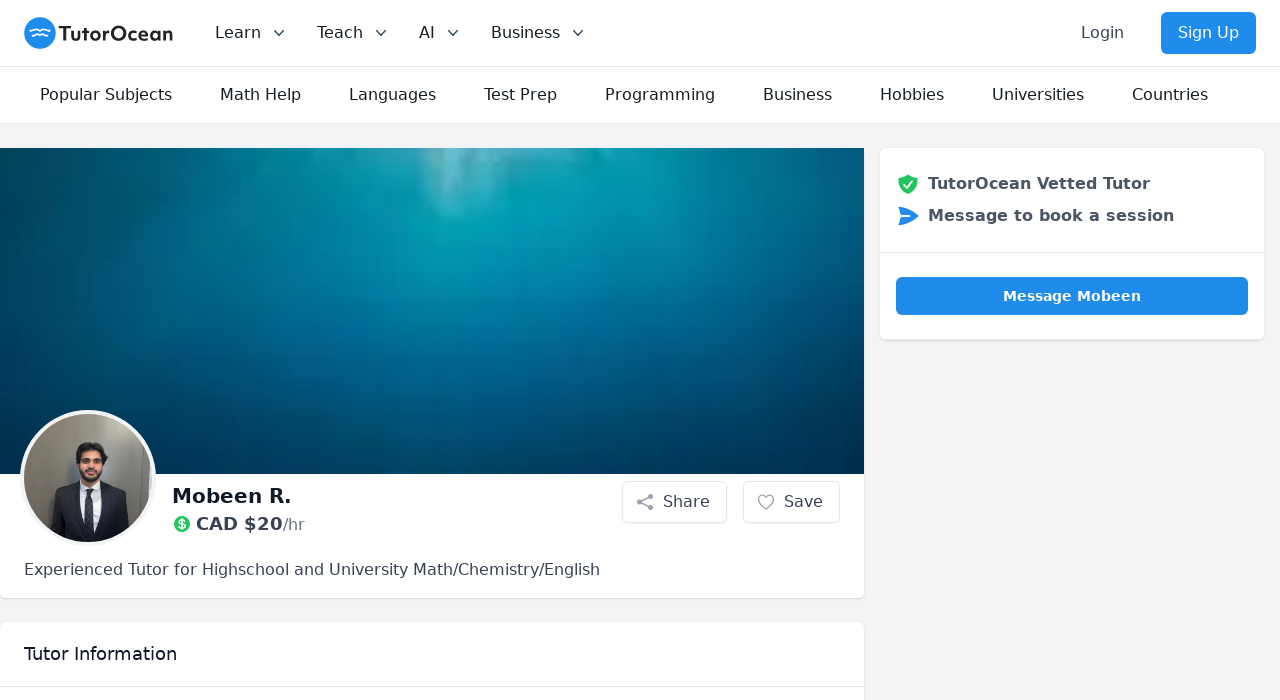

--- FILE ---
content_type: text/html; charset=utf-8
request_url: https://www.tutorocean.com/tutor/mobeentutoring
body_size: 20466
content:
<!DOCTYPE html><html lang="en"><head><meta charSet="utf-8" data-next-head=""/><link rel="icon" type="image/x-icon" href="/images/favicon.png" data-next-head=""/><meta name="viewport" content="width=device-width, initial-scale=1" data-next-head=""/><meta property="og:type" content="website" data-next-head=""/><meta property="og:image" content="https://static.tutorocean.com/assets/images/logo/tutorocean-thumbnail.png" data-next-head=""/><meta property="og:site_name" content="TutorOcean" data-next-head=""/><script type="application/ld+json" data-next-head="">{"@context":"https://schema.org","@type":"Organization","@id":"https://www.tutorocean.com","name":"TutorOcean","url":"https://www.tutorocean.com","logo":"https://www.tutorocean.com/assets/images/logo/tutorocean-black.svg","brand":"TutorOcean","description":"Online Marketplace to find private tutors and homework help","founders":["Will Li","Matt Tang"],"foundingDate":"2017-10","foundingLocation":"Ottawa","knowsAbout":"Online tutoring for homework help, test prep, assignment review, and more. Chat for free with qualified private tutors for K-12 and higher education.","sameAs":["https://www.facebook.com/tutorocean","https://www.instagram.com/tutorocean","https://www.linkedin.com/company/tutorocean","https://www.twitter.com/tutorocean","https://www.youtube.com/c/tutorocean"],"slogan":"Empowering the world to learn more and share knowledge"}</script><title data-next-head="">Mobeen Private Tutor from London, Canada - $20/hr</title><meta name="title" content="Mobeen Private Tutor from London, Canada - $20/hr" data-next-head=""/><meta name="og:title" content="Mobeen Private Tutor from London, Canada - $20/hr" data-next-head=""/><meta name="description" content="Get online tutoring from a University of Western Ontario private tutor in English, English as Second Language, English Literature and more. Book your first lesson and achieve your academic goals today!" data-next-head=""/><meta name="og:description" content="Get online tutoring from a University of Western Ontario private tutor in English, English as Second Language, English Literature and more. Book your first lesson and achieve your academic goals today!" data-next-head=""/><script type="application/ld+json" data-next-head="">{"@context":"https://schema.org","@type":"WebPage"}</script><link rel="canonical" href="https://www.tutorocean.com/tutor/mobeentutoring" data-next-head=""/><meta property="og:type" content="profile" data-next-head=""/><meta property="og:url" content="https://www.tutorocean.com/tutor/mobeentutoring" data-next-head=""/><meta property="og:first_name" content="Mobeen" data-next-head=""/><meta property="og:image" content="https://static.tutorocean.com/uploads/j2FA9MmYpwSyd6F88/picture/FiKCoT8LFBgtjGDpR.jpeg?1645741783730" data-next-head=""/><script type="application/ld+json" data-next-head="">{"@context":"https://schema.org","@type":"Person","name":"Mobeen R.","url":"https://www.tutorocean.com/tutor/mobeentutoring","image":"https://static.tutorocean.com/uploads/j2FA9MmYpwSyd6F88/picture/FiKCoT8LFBgtjGDpR.jpeg?1645741783730","homeLocation":"London, Ontario, Canada","worksFor":"TutorOcean","alumniOf":{"@type":"CollegeOrUniversity","name":"University of Western Ontario"},"hasOfferCatalog":{"@type":"OfferCatalog","name":"Online tutoring and in-person teaching services","itemListElement":[{"@type":"OfferCatalog","name":"Tutoring Services","itemListElement":[{"@type":"Offer","itemOffered":{"@type":"Service","name":"Online English Tutoring"}},{"@type":"Offer","itemOffered":{"@type":"Service","name":"Online English as Second Language Tutoring"}},{"@type":"Offer","itemOffered":{"@type":"Service","name":"Online English Literature Tutoring"}},{"@type":"Offer","itemOffered":{"@type":"Service","name":"Online Chemistry Tutoring"}},{"@type":"Offer","itemOffered":{"@type":"Service","name":"Online Basic Chemistry Tutoring"}},{"@type":"Offer","itemOffered":{"@type":"Service","name":"Online Organic Chemistry Tutoring"}},{"@type":"Offer","itemOffered":{"@type":"Service","name":"Online Biochemistry Tutoring"}},{"@type":"Offer","itemOffered":{"@type":"Service","name":"Online AP Chemistry Tutoring"}},{"@type":"Offer","itemOffered":{"@type":"Service","name":"Online General Chemistry I Tutoring"}},{"@type":"Offer","itemOffered":{"@type":"Service","name":"Online Math Tutoring"}},{"@type":"Offer","itemOffered":{"@type":"Service","name":"Online Elementary Math Tutoring"}},{"@type":"Offer","itemOffered":{"@type":"Service","name":"Online Math/Science Tutoring"}}]}]}}</script><script type="application/ld+json" data-next-head="">{"@context":"https://schema.org","@type":"BreadcrumbList","itemListElement":[{"@type":"ListItem","position":1,"name":"Find Tutors","item":"https://www.tutorocean.com"},{"@type":"ListItem","position":2,"name":"Tutors Online","item":"https://www.tutorocean.com/search"},{"@type":"ListItem","position":3,"name":"Mobeen R.","item":"https://www.tutorocean.com/tutor/mobeentutoring"}]}</script><script type="application/ld+json" data-next-head="">{"@context":"https://schema.org","@type":"Product","name":"Experienced Tutor for Highschool and University Math/Chemistry/English","image":"https://static.tutorocean.com/uploads/j2FA9MmYpwSyd6F88/picture/FiKCoT8LFBgtjGDpR.jpeg?1645741783730","description":"Hi there,\n\nDo you Need help with High School or University Math, Chemistry, or English?\n\nThen I am your tutor. My qualifications include an accredited BMSc degree with an Honours Specialization in Medical Sciences with a Major in Physiology and Pharmacology. I have 6+ total years as a tutor at various Math and English centres and as a personal tutor.\n\nI truly enjoy teaching and have had many successful students. I not only create and plan lessons during class time but I actively create a plan to help get my students back on track.\n\nOnline and In person tutoring is available.\nSend me a message today and we can book our first session!\n\nThanks!","offers":{"@type":"Offer","url":"https://www.tutorocean.com/tutor/mobeentutoring","price":20,"priceCurrency":"CAD","availability":"https://schema.org/OnlineOnly"}}</script><link rel="preload" href="https://static.tutorocean.com/assets/images/logo/tutorocean-black.svg" as="image" data-next-head=""/><link rel="preload" as="image" imageSrcSet="https://cache.tutorocean.com?url=https%3A%2F%2Fstatic.tutorocean.com%2Fuploads%2Fj2FA9MmYpwSyd6F88%2Fpicture%2FNXLkKNQrTAzDdC44G.jpeg&amp;w=128&amp;q=75 128w, https://cache.tutorocean.com?url=https%3A%2F%2Fstatic.tutorocean.com%2Fuploads%2Fj2FA9MmYpwSyd6F88%2Fpicture%2FNXLkKNQrTAzDdC44G.jpeg&amp;w=256&amp;q=75 256w, https://cache.tutorocean.com?url=https%3A%2F%2Fstatic.tutorocean.com%2Fuploads%2Fj2FA9MmYpwSyd6F88%2Fpicture%2FNXLkKNQrTAzDdC44G.jpeg&amp;w=384&amp;q=75 384w, https://cache.tutorocean.com?url=https%3A%2F%2Fstatic.tutorocean.com%2Fuploads%2Fj2FA9MmYpwSyd6F88%2Fpicture%2FNXLkKNQrTAzDdC44G.jpeg&amp;w=480&amp;q=75 480w, https://cache.tutorocean.com?url=https%3A%2F%2Fstatic.tutorocean.com%2Fuploads%2Fj2FA9MmYpwSyd6F88%2Fpicture%2FNXLkKNQrTAzDdC44G.jpeg&amp;w=640&amp;q=75 640w, https://cache.tutorocean.com?url=https%3A%2F%2Fstatic.tutorocean.com%2Fuploads%2Fj2FA9MmYpwSyd6F88%2Fpicture%2FNXLkKNQrTAzDdC44G.jpeg&amp;w=750&amp;q=75 750w, https://cache.tutorocean.com?url=https%3A%2F%2Fstatic.tutorocean.com%2Fuploads%2Fj2FA9MmYpwSyd6F88%2Fpicture%2FNXLkKNQrTAzDdC44G.jpeg&amp;w=1080&amp;q=75 1080w, https://cache.tutorocean.com?url=https%3A%2F%2Fstatic.tutorocean.com%2Fuploads%2Fj2FA9MmYpwSyd6F88%2Fpicture%2FNXLkKNQrTAzDdC44G.jpeg&amp;w=1200&amp;q=75 1200w" imageSizes="100%" data-next-head=""/><link rel="preload" as="image" imageSrcSet="https://cache.tutorocean.com?url=https%3A%2F%2Fstatic.tutorocean.com%2Fuploads%2Fj2FA9MmYpwSyd6F88%2Fpicture%2FFiKCoT8LFBgtjGDpR.jpeg&amp;w=256&amp;q=75 1x, https://cache.tutorocean.com?url=https%3A%2F%2Fstatic.tutorocean.com%2Fuploads%2Fj2FA9MmYpwSyd6F88%2Fpicture%2FFiKCoT8LFBgtjGDpR.jpeg&amp;w=384&amp;q=75 2x" data-next-head=""/><link rel="preload" href="/_next/static/css/f4651015b3b60ab3.css" as="style"/><link rel="stylesheet" href="/_next/static/css/f4651015b3b60ab3.css" data-n-g=""/><link rel="preload" href="/_next/static/css/15cbae759d1218d5.css" as="style"/><link rel="stylesheet" href="/_next/static/css/15cbae759d1218d5.css" data-n-p=""/><noscript data-n-css=""></noscript><script defer="" nomodule="" src="/_next/static/chunks/polyfills-42372ed130431b0a.js"></script><script src="/_next/static/chunks/webpack-3b885f10f7f38224.js" defer=""></script><script src="/_next/static/chunks/framework-186fe586fe322290.js" defer=""></script><script src="/_next/static/chunks/main-14de1ec3c2feb91f.js" defer=""></script><script src="/_next/static/chunks/pages/_app-d7026604e53ffa41.js" defer=""></script><script src="/_next/static/chunks/4500-6afd6d75b785e394.js" defer=""></script><script src="/_next/static/chunks/5477-ff8732e679ea52a3.js" defer=""></script><script src="/_next/static/chunks/9504-b609d9e5056598b0.js" defer=""></script><script src="/_next/static/chunks/7473-0a5b036133eb0ea5.js" defer=""></script><script src="/_next/static/chunks/3349-348220fe771e39ca.js" defer=""></script><script src="/_next/static/chunks/804-e16634f8abf2eb0c.js" defer=""></script><script src="/_next/static/chunks/233-a85330b4ca3c33e2.js" defer=""></script><script src="/_next/static/chunks/pages/tutor/%5B...tag%5D-474ab28def7dee88.js" defer=""></script><script src="/_next/static/1JvLz-IbmbZ2ukmZRqvLE/_buildManifest.js" defer=""></script><script src="/_next/static/1JvLz-IbmbZ2ukmZRqvLE/_ssgManifest.js" defer=""></script></head><body><div id="__next"><script>!function(){var d=document.documentElement,c=d.classList;c.remove('light','dark');d.style.colorScheme = 'light';c.add('light')}()</script><div><div class="sticky top-0 z-20 bg-white" data-headlessui-state=""><div class="flex items-center justify-between border-b border-gray-200 px-4 py-3 sm:px-6 md:justify-start md:space-x-10"><div class="flex justify-start"><a href="/"><span><span class="sr-only">TutorOcean</span><img alt="TutorOcean" width="500" height="500" decoding="async" data-nimg="1" class="h-8 w-auto max-w-none cursor-pointer" style="color:transparent" src="https://static.tutorocean.com/assets/images/logo/tutorocean-black.svg"/></span></a></div><nav class="flex space-x-6"><div class="relative hidden md:block" data-headlessui-state=""><button class="text-midnight-500 group inline-flex items-center rounded-md bg-white p-0.5 text-base font-medium hover:text-midnight-900 focus:outline-none focus:ring-2 focus:ring-blue-500 focus:ring-offset-2" type="button" aria-expanded="false" data-headlessui-state=""><span>Learn</span><svg xmlns="http://www.w3.org/2000/svg" viewBox="0 0 20 20" fill="currentColor" aria-hidden="true" class="text-midnight-400 ml-2 h-5 w-5 group-hover:text-midnight-500"><path fill-rule="evenodd" d="M5.23 7.21a.75.75 0 011.06.02L10 11.168l3.71-3.938a.75.75 0 111.08 1.04l-4.25 4.5a.75.75 0 01-1.08 0l-4.25-4.5a.75.75 0 01.02-1.06z" clip-rule="evenodd"></path></svg></button><div class="absolute z-20 -ml-4 mt-3 w-screen max-w-md lg:left-1/4 lg:ml-0 lg:max-w-2xl lg:-translate-x-1/4" hidden="" style="display:none" id="headlessui-popover-panel-:R4ikl656:" tabindex="-1" data-headlessui-state=""><div class="overflow-hidden rounded-lg shadow-lg ring-1 ring-black ring-opacity-5"><div class="relative grid gap-6 bg-white px-5 py-6 sm:gap-8 sm:p-8 lg:grid-cols-2"><div class="space-y-4"><div>For Students</div><a target="_self" rel="" class="-m-3 flex items-start rounded-lg p-3 hover:bg-gray-50" href="/search?source=top_bar"><div class="flex h-10 w-10 shrink-0 items-center justify-center rounded-md bg-sky-500 text-white sm:h-12 sm:w-12"><svg xmlns="http://www.w3.org/2000/svg" viewBox="0 0 20 20" fill="currentColor" aria-hidden="true" class="h-6 w-6"><path fill-rule="evenodd" d="M9 3.5a5.5 5.5 0 100 11 5.5 5.5 0 000-11zM2 9a7 7 0 1112.452 4.391l3.328 3.329a.75.75 0 11-1.06 1.06l-3.329-3.328A7 7 0 012 9z" clip-rule="evenodd"></path></svg></div><div class="ml-4"><p class="text-base font-medium">Search for tutors</p><p class="mt-1 text-sm text-gray-500">Find tutors who specialize in courses</p></div></a><a href="https://www.tutorocean.com/request-a-tutor?source=top_bar" target="_self" rel="" class="-m-3 flex items-start rounded-lg p-3 hover:bg-gray-50"><div class="flex h-10 w-10 shrink-0 items-center justify-center rounded-md bg-sky-500 text-white sm:h-12 sm:w-12"><svg xmlns="http://www.w3.org/2000/svg" viewBox="0 0 20 20" fill="currentColor" aria-hidden="true" class="h-6 w-6"><path fill-rule="evenodd" d="M9.661 2.237a.531.531 0 01.678 0 11.947 11.947 0 007.078 2.749.5.5 0 01.479.425c.069.52.104 1.05.104 1.59 0 5.162-3.26 9.563-7.834 11.256a.48.48 0 01-.332 0C5.26 16.564 2 12.163 2 7c0-.538.035-1.069.104-1.589a.5.5 0 01.48-.425 11.947 11.947 0 007.077-2.75zm4.196 5.954a.75.75 0 00-1.214-.882l-3.483 4.79-1.88-1.88a.75.75 0 10-1.06 1.061l2.5 2.5a.75.75 0 001.137-.089l4-5.5z" clip-rule="evenodd"></path></svg></div><div class="ml-4"><p class="text-base font-medium">Request a tutor</p><p class="mt-1 text-sm text-gray-500">Let our team find you the perfect tutor</p></div></a><a href="https://www.tutorocean.com/howitworks/students?source=top_bar" target="_self" rel="" class="-m-3 flex items-start rounded-lg p-3 hover:bg-gray-50"><div class="flex h-10 w-10 shrink-0 items-center justify-center rounded-md bg-sky-500 text-white sm:h-12 sm:w-12"><svg xmlns="http://www.w3.org/2000/svg" viewBox="0 0 20 20" fill="currentColor" aria-hidden="true" class="h-6 w-6"><path fill-rule="evenodd" d="M18 10a8 8 0 11-16 0 8 8 0 0116 0zM8.94 6.94a.75.75 0 11-1.061-1.061 3 3 0 112.871 5.026v.345a.75.75 0 01-1.5 0v-.5c0-.72.57-1.172 1.081-1.287A1.5 1.5 0 108.94 6.94zM10 15a1 1 0 100-2 1 1 0 000 2z" clip-rule="evenodd"></path></svg></div><div class="ml-4"><p class="text-base font-medium">How it works</p><p class="mt-1 text-sm text-gray-500">Find out how we can help you get great grades</p></div></a><a href="https://www.tutorocean.com/questions-answers?source=top_bar" target="_self" rel="" class="-m-3 flex items-start rounded-lg p-3 hover:bg-gray-50"><div class="flex h-10 w-10 shrink-0 items-center justify-center rounded-md bg-sky-500 text-white sm:h-12 sm:w-12"><svg xmlns="http://www.w3.org/2000/svg" viewBox="0 0 20 20" fill="currentColor" aria-hidden="true" class="h-6 w-6"><path d="M3.505 2.365A41.369 41.369 0 019 2c1.863 0 3.697.124 5.495.365 1.247.167 2.18 1.108 2.435 2.268a4.45 4.45 0 00-.577-.069 43.141 43.141 0 00-4.706 0C9.229 4.696 7.5 6.727 7.5 8.998v2.24c0 1.413.67 2.735 1.76 3.562l-2.98 2.98A.75.75 0 015 17.25v-3.443c-.501-.048-1-.106-1.495-.172C2.033 13.438 1 12.162 1 10.72V5.28c0-1.441 1.033-2.717 2.505-2.914z"></path><path d="M14 6c-.762 0-1.52.02-2.271.062C10.157 6.148 9 7.472 9 8.998v2.24c0 1.519 1.147 2.839 2.71 2.935.214.013.428.024.642.034.2.009.385.09.518.224l2.35 2.35a.75.75 0 001.28-.531v-2.07c1.453-.195 2.5-1.463 2.5-2.915V8.998c0-1.526-1.157-2.85-2.729-2.936A41.645 41.645 0 0014 6z"></path></svg></div><div class="ml-4"><p class="text-base font-medium">Questions &amp; Answers</p><p class="mt-1 text-sm text-gray-500">Ask questions and get answers from experts</p></div></a></div><div class="space-y-4"><div>For Parents</div><a href="https://www.tutorocean.com/howitworks/parents?source=top_bar" target="_self" rel="" class="-m-3 flex items-start rounded-lg p-3 hover:bg-gray-50"><div class="flex h-10 w-10 shrink-0 items-center justify-center rounded-md bg-sky-500 text-white sm:h-12 sm:w-12"><svg xmlns="http://www.w3.org/2000/svg" viewBox="0 0 20 20" fill="currentColor" aria-hidden="true" class="h-6 w-6"><path fill-rule="evenodd" d="M18 10a8 8 0 11-16 0 8 8 0 0116 0zM8.94 6.94a.75.75 0 11-1.061-1.061 3 3 0 112.871 5.026v.345a.75.75 0 01-1.5 0v-.5c0-.72.57-1.172 1.081-1.287A1.5 1.5 0 108.94 6.94zM10 15a1 1 0 100-2 1 1 0 000 2z" clip-rule="evenodd"></path></svg></div><div class="ml-4"><p class="text-base font-medium">How it works</p><p class="mt-1 text-sm text-gray-500">Find tutors who can help your child succeed</p></div></a><a target="_self" rel="" class="-m-3 flex items-start rounded-lg p-3 hover:bg-gray-50" href="/search?levels=Elementary&amp;levels=Middle%20School&amp;levels=High%20School&amp;source=top_bar"><div class="flex h-10 w-10 shrink-0 items-center justify-center rounded-md bg-sky-500 text-white sm:h-12 sm:w-12"><svg xmlns="http://www.w3.org/2000/svg" viewBox="0 0 20 20" fill="currentColor" aria-hidden="true" class="h-6 w-6"><path d="M10 9a3 3 0 100-6 3 3 0 000 6zM6 8a2 2 0 11-4 0 2 2 0 014 0zM1.49 15.326a.78.78 0 01-.358-.442 3 3 0 014.308-3.516 6.484 6.484 0 00-1.905 3.959c-.023.222-.014.442.025.654a4.97 4.97 0 01-2.07-.655zM16.44 15.98a4.97 4.97 0 002.07-.654.78.78 0 00.357-.442 3 3 0 00-4.308-3.517 6.484 6.484 0 011.907 3.96 2.32 2.32 0 01-.026.654zM18 8a2 2 0 11-4 0 2 2 0 014 0zM5.304 16.19a.844.844 0 01-.277-.71 5 5 0 019.947 0 .843.843 0 01-.277.71A6.975 6.975 0 0110 18a6.974 6.974 0 01-4.696-1.81z"></path></svg></div><div class="ml-4"><p class="text-base font-medium">Search for K-12 tutors</p><p class="mt-1 text-sm text-gray-500">Find tutors who teach elementary and high school education</p></div></a><a target="_self" rel="" class="-m-3 flex items-start rounded-lg p-3 hover:bg-gray-50" href="/search?levels=College%2FUniversity&amp;source=top_bar"><div class="flex h-10 w-10 shrink-0 items-center justify-center rounded-md bg-sky-500 text-white sm:h-12 sm:w-12"><svg xmlns="http://www.w3.org/2000/svg" viewBox="0 0 20 20" fill="currentColor" aria-hidden="true" class="h-6 w-6"><path d="M10 9a3 3 0 100-6 3 3 0 000 6zM6 8a2 2 0 11-4 0 2 2 0 014 0zM1.49 15.326a.78.78 0 01-.358-.442 3 3 0 014.308-3.516 6.484 6.484 0 00-1.905 3.959c-.023.222-.014.442.025.654a4.97 4.97 0 01-2.07-.655zM16.44 15.98a4.97 4.97 0 002.07-.654.78.78 0 00.357-.442 3 3 0 00-4.308-3.517 6.484 6.484 0 011.907 3.96 2.32 2.32 0 01-.026.654zM18 8a2 2 0 11-4 0 2 2 0 014 0zM5.304 16.19a.844.844 0 01-.277-.71 5 5 0 019.947 0 .843.843 0 01-.277.71A6.975 6.975 0 0110 18a6.974 6.974 0 01-4.696-1.81z"></path></svg></div><div class="ml-4"><p class="text-base font-medium">Search for university tutors</p><p class="mt-1 text-sm text-gray-500">Let our team find your child the perfect tutor</p></div></a></div></div></div></div></div><div class="relative hidden md:block" data-headlessui-state=""><button class="text-midnight-500 group inline-flex items-center rounded-md bg-white p-0.5 text-base font-medium hover:text-midnight-900 focus:outline-none focus:ring-2 focus:ring-blue-500 focus:ring-offset-2" type="button" aria-expanded="false" data-headlessui-state=""><span>Teach</span><svg xmlns="http://www.w3.org/2000/svg" viewBox="0 0 20 20" fill="currentColor" aria-hidden="true" class="text-midnight-400 ml-2 h-5 w-5 group-hover:text-midnight-500"><path fill-rule="evenodd" d="M5.23 7.21a.75.75 0 011.06.02L10 11.168l3.71-3.938a.75.75 0 111.08 1.04l-4.25 4.5a.75.75 0 01-1.08 0l-4.25-4.5a.75.75 0 01.02-1.06z" clip-rule="evenodd"></path></svg></button><div class="absolute left-1/2 z-20 mt-3 w-screen max-w-md -translate-x-1/4 px-2 sm:px-0" hidden="" style="display:none" id="headlessui-popover-panel-:R4kkl656:" tabindex="-1" data-headlessui-state=""><div class="overflow-hidden rounded-lg shadow-lg ring-1 ring-black ring-opacity-5"><div class="relative grid gap-6 bg-white px-5 py-6 sm:gap-8 sm:p-8 lg:grid-cols-1"><a href="https://www.tutorocean.com/howitworks/tutors?source=top_bar" class="-m-3 flex items-start rounded-lg p-3 hover:bg-gray-50"><div class="flex h-10 w-10 shrink-0 items-center justify-center rounded-md bg-sky-500 text-white sm:h-12 sm:w-12"><svg xmlns="http://www.w3.org/2000/svg" viewBox="0 0 20 20" fill="currentColor" aria-hidden="true" class="h-6 w-6"><path fill-rule="evenodd" d="M18 10a8 8 0 11-16 0 8 8 0 0116 0zM8.94 6.94a.75.75 0 11-1.061-1.061 3 3 0 112.871 5.026v.345a.75.75 0 01-1.5 0v-.5c0-.72.57-1.172 1.081-1.287A1.5 1.5 0 108.94 6.94zM10 15a1 1 0 100-2 1 1 0 000 2z" clip-rule="evenodd"></path></svg></div><div class="ml-4"><p class="text-base font-medium">How it works</p><p class="mt-1 text-sm text-gray-500">Get paid teaching students from home</p></div></a><a href="https://www.tutorocean.com/tutors/how-much-can-i-earn?source=top_bar" class="-m-3 flex items-start rounded-lg p-3 hover:bg-gray-50"><div class="flex h-10 w-10 shrink-0 items-center justify-center rounded-md bg-sky-500 text-white sm:h-12 sm:w-12"><svg xmlns="http://www.w3.org/2000/svg" viewBox="0 0 20 20" fill="currentColor" aria-hidden="true" class="h-6 w-6"><path d="M10.75 10.818v2.614A3.13 3.13 0 0011.888 13c.482-.315.612-.648.612-.875 0-.227-.13-.56-.612-.875a3.13 3.13 0 00-1.138-.432zM8.33 8.62c.053.055.115.11.184.164.208.16.46.284.736.363V6.603a2.45 2.45 0 00-.35.13c-.14.065-.27.143-.386.233-.377.292-.514.627-.514.909 0 .184.058.39.202.592.037.051.08.102.128.152z"></path><path fill-rule="evenodd" d="M18 10a8 8 0 11-16 0 8 8 0 0116 0zm-8-6a.75.75 0 01.75.75v.316a3.78 3.78 0 011.653.713c.426.33.744.74.925 1.2a.75.75 0 01-1.395.55 1.35 1.35 0 00-.447-.563 2.187 2.187 0 00-.736-.363V9.3c.698.093 1.383.32 1.959.696.787.514 1.29 1.27 1.29 2.13 0 .86-.504 1.616-1.29 2.13-.576.377-1.261.603-1.96.696v.299a.75.75 0 11-1.5 0v-.3c-.697-.092-1.382-.318-1.958-.695-.482-.315-.857-.717-1.078-1.188a.75.75 0 111.359-.636c.08.173.245.376.54.569.313.205.706.353 1.138.432v-2.748a3.782 3.782 0 01-1.653-.713C6.9 9.433 6.5 8.681 6.5 7.875c0-.805.4-1.558 1.097-2.096a3.78 3.78 0 011.653-.713V4.75A.75.75 0 0110 4z" clip-rule="evenodd"></path></svg></div><div class="ml-4"><p class="text-base font-medium">How much can I earn</p><p class="mt-1 text-sm text-gray-500">You set your rate and your hours</p></div></a><a class="-m-3 flex items-start rounded-lg p-3 hover:bg-gray-50" href="/teach?source=top_bar"><div class="flex h-10 w-10 shrink-0 items-center justify-center rounded-md bg-sky-500 text-white sm:h-12 sm:w-12"><svg xmlns="http://www.w3.org/2000/svg" viewBox="0 0 20 20" fill="currentColor" aria-hidden="true" class="h-6 w-6"><path fill-rule="evenodd" d="M16.403 12.652a3 3 0 000-5.304 3 3 0 00-3.75-3.751 3 3 0 00-5.305 0 3 3 0 00-3.751 3.75 3 3 0 000 5.305 3 3 0 003.75 3.751 3 3 0 005.305 0 3 3 0 003.751-3.75zm-2.546-4.46a.75.75 0 00-1.214-.883l-3.483 4.79-1.88-1.88a.75.75 0 10-1.06 1.061l2.5 2.5a.75.75 0 001.137-.089l4-5.5z" clip-rule="evenodd"></path></svg></div><div class="ml-4"><p class="text-base font-medium">Become a tutor</p><p class="mt-1 text-sm text-gray-500">Become a TutorOcean tutor now</p></div></a></div></div></div></div><div class="relative hidden md:block" data-headlessui-state=""><button class="text-midnight-500 group inline-flex items-center rounded-md bg-white p-0.5 text-base font-medium hover:text-midnight-900 focus:outline-none focus:ring-2 focus:ring-blue-500 focus:ring-offset-2" type="button" aria-expanded="false" data-headlessui-state=""><span><span>AI</span></span><svg xmlns="http://www.w3.org/2000/svg" viewBox="0 0 20 20" fill="currentColor" aria-hidden="true" class="text-midnight-400 ml-2 h-5 w-5 group-hover:text-midnight-500"><path fill-rule="evenodd" d="M5.23 7.21a.75.75 0 011.06.02L10 11.168l3.71-3.938a.75.75 0 111.08 1.04l-4.25 4.5a.75.75 0 01-1.08 0l-4.25-4.5a.75.75 0 01.02-1.06z" clip-rule="evenodd"></path></svg></button><div class="absolute left-1/2 z-20 mt-3 w-screen max-w-md -translate-x-1/4 px-2 sm:px-0" hidden="" style="display:none" id="headlessui-popover-panel-:R4mkl656:" tabindex="-1" data-headlessui-state=""><div class="overflow-hidden rounded-lg shadow-lg ring-1 ring-black ring-opacity-5"><div class="relative grid gap-6 bg-white px-5 py-6 sm:gap-8 sm:p-8 lg:grid-cols-1"><a class="-m-3 flex items-start rounded-lg p-3 hover:bg-gray-50" href="/ai?source=top_bar"><div class="flex h-10 w-10 shrink-0 items-center justify-center rounded-md bg-sky-500 text-white sm:h-12 sm:w-12 bg-gradient-to-r from-orange-500 to-pink-500"><svg xmlns="http://www.w3.org/2000/svg" viewBox="0 0 20 20" fill="currentColor" aria-hidden="true" class="h-6 w-6"><path d="M15.98 1.804a1 1 0 00-1.96 0l-.24 1.192a1 1 0 01-.784.785l-1.192.238a1 1 0 000 1.962l1.192.238a1 1 0 01.785.785l.238 1.192a1 1 0 001.962 0l.238-1.192a1 1 0 01.785-.785l1.192-.238a1 1 0 000-1.962l-1.192-.238a1 1 0 01-.785-.785l-.238-1.192zM6.949 5.684a1 1 0 00-1.898 0l-.683 2.051a1 1 0 01-.633.633l-2.051.683a1 1 0 000 1.898l2.051.684a1 1 0 01.633.632l.683 2.051a1 1 0 001.898 0l.683-2.051a1 1 0 01.633-.633l2.051-.683a1 1 0 000-1.898l-2.051-.683a1 1 0 01-.633-.633L6.95 5.684zM13.949 13.684a1 1 0 00-1.898 0l-.184.551a1 1 0 01-.632.633l-.551.183a1 1 0 000 1.898l.551.183a1 1 0 01.633.633l.183.551a1 1 0 001.898 0l.184-.551a1 1 0 01.632-.633l.551-.183a1 1 0 000-1.898l-.551-.184a1 1 0 01-.633-.632l-.183-.551z"></path></svg></div><div class="ml-4"><p class="text-base font-medium">AI Tutor for learning</p><p class="mt-1 text-sm text-gray-500">Combine human tutoring expertise and cutting-edge AI technology to elevate your learning experience</p></div></a><a class="-m-3 flex items-start rounded-lg p-3 hover:bg-gray-50" href="/ai/copilot?source=top_bar"><div class="flex h-10 w-10 shrink-0 items-center justify-center rounded-md bg-sky-500 text-white sm:h-12 sm:w-12 bg-gradient-to-r from-orange-500 to-pink-500"><svg xmlns="http://www.w3.org/2000/svg" viewBox="0 0 20 20" fill="currentColor" aria-hidden="true" class="h-6 w-6"><path d="M15.98 1.804a1 1 0 00-1.96 0l-.24 1.192a1 1 0 01-.784.785l-1.192.238a1 1 0 000 1.962l1.192.238a1 1 0 01.785.785l.238 1.192a1 1 0 001.962 0l.238-1.192a1 1 0 01.785-.785l1.192-.238a1 1 0 000-1.962l-1.192-.238a1 1 0 01-.785-.785l-.238-1.192zM6.949 5.684a1 1 0 00-1.898 0l-.683 2.051a1 1 0 01-.633.633l-2.051.683a1 1 0 000 1.898l2.051.684a1 1 0 01.633.632l.683 2.051a1 1 0 001.898 0l.683-2.051a1 1 0 01.633-.633l2.051-.683a1 1 0 000-1.898l-2.051-.683a1 1 0 01-.633-.633L6.95 5.684zM13.949 13.684a1 1 0 00-1.898 0l-.184.551a1 1 0 01-.632.633l-.551.183a1 1 0 000 1.898l.551.183a1 1 0 01.633.633l.183.551a1 1 0 001.898 0l.184-.551a1 1 0 01.632-.633l.551-.183a1 1 0 000-1.898l-.551-.184a1 1 0 01-.633-.632l-.183-.551z"></path></svg></div><div class="ml-4"><p class="text-base font-medium">AI Copilot for teaching</p><p class="mt-1 text-sm text-gray-500">Combine cutting-edge AI technology to assist with planning, grading, and personalizing lessons, allowing you to focus more on teaching</p></div></a></div></div></div></div><div class="relative hidden lg:block" data-headlessui-state=""><button class="text-midnight-500 group inline-flex items-center rounded-md bg-white p-0.5 text-base font-medium hover:text-midnight-900 focus:outline-none focus:ring-2 focus:ring-blue-500 focus:ring-offset-2" type="button" aria-expanded="false" data-headlessui-state=""><span>Business</span><svg xmlns="http://www.w3.org/2000/svg" viewBox="0 0 20 20" fill="currentColor" aria-hidden="true" class="text-midnight-400 ml-2 h-5 w-5 group-hover:text-midnight-500"><path fill-rule="evenodd" d="M5.23 7.21a.75.75 0 011.06.02L10 11.168l3.71-3.938a.75.75 0 111.08 1.04l-4.25 4.5a.75.75 0 01-1.08 0l-4.25-4.5a.75.75 0 01.02-1.06z" clip-rule="evenodd"></path></svg></button><div class="absolute left-1/2 z-20 mt-3 w-screen max-w-md -translate-x-1/4 px-2 sm:px-0" hidden="" style="display:none" id="headlessui-popover-panel-:R4okl656:" tabindex="-1" data-headlessui-state=""><div class="overflow-hidden rounded-lg shadow-lg ring-1 ring-black ring-opacity-5"><div class="relative grid gap-6 bg-white px-5 py-6 sm:gap-8 sm:p-8 lg:grid-cols-1"><a class="-m-3 flex items-start rounded-lg p-3 hover:bg-gray-50" href="/higher-education"><div class="flex h-10 w-10 shrink-0 items-center justify-center rounded-md bg-sky-500 text-white sm:h-12 sm:w-12"><svg xmlns="http://www.w3.org/2000/svg" viewBox="0 0 20 20" fill="currentColor" aria-hidden="true" class="h-6 w-6"><path fill-rule="evenodd" d="M9.674 2.075a.75.75 0 01.652 0l7.25 3.5A.75.75 0 0117 6.957V16.5h.25a.75.75 0 010 1.5H2.75a.75.75 0 010-1.5H3V6.957a.75.75 0 01-.576-1.382l7.25-3.5zM11 6a1 1 0 11-2 0 1 1 0 012 0zM7.5 9.75a.75.75 0 00-1.5 0v5.5a.75.75 0 001.5 0v-5.5zm3.25 0a.75.75 0 00-1.5 0v5.5a.75.75 0 001.5 0v-5.5zm3.25 0a.75.75 0 00-1.5 0v5.5a.75.75 0 001.5 0v-5.5z" clip-rule="evenodd"></path></svg></div><div class="ml-4"><p class="text-base font-medium">Higher Education</p><p class="mt-1 text-sm text-gray-500">For universities and colleges</p></div></a><a class="-m-3 flex items-start rounded-lg p-3 hover:bg-gray-50" href="/k12"><div class="flex h-10 w-10 shrink-0 items-center justify-center rounded-md bg-sky-500 text-white sm:h-12 sm:w-12"><svg xmlns="http://www.w3.org/2000/svg" viewBox="0 0 20 20" fill="currentColor" aria-hidden="true" class="h-6 w-6"><path fill-rule="evenodd" d="M9.664 1.319a.75.75 0 01.672 0 41.059 41.059 0 018.198 5.424.75.75 0 01-.254 1.285 31.372 31.372 0 00-7.86 3.83.75.75 0 01-.84 0 31.508 31.508 0 00-2.08-1.287V9.394c0-.244.116-.463.302-.592a35.504 35.504 0 013.305-2.033.75.75 0 00-.714-1.319 37 37 0 00-3.446 2.12A2.216 2.216 0 006 9.393v.38a31.293 31.293 0 00-4.28-1.746.75.75 0 01-.254-1.285 41.059 41.059 0 018.198-5.424zM6 11.459a29.848 29.848 0 00-2.455-1.158 41.029 41.029 0 00-.39 3.114.75.75 0 00.419.74c.528.256 1.046.53 1.554.82-.21.324-.455.63-.739.914a.75.75 0 101.06 1.06c.37-.369.69-.77.96-1.193a26.61 26.61 0 013.095 2.348.75.75 0 00.992 0 26.547 26.547 0 015.93-3.95.75.75 0 00.42-.739 41.053 41.053 0 00-.39-3.114 29.925 29.925 0 00-5.199 2.801 2.25 2.25 0 01-2.514 0c-.41-.275-.826-.541-1.25-.797a6.985 6.985 0 01-1.084 3.45 26.503 26.503 0 00-1.281-.78A5.487 5.487 0 006 12v-.54z" clip-rule="evenodd"></path></svg></div><div class="ml-4"><p class="text-base font-medium">K-12</p><p class="mt-1 text-sm text-gray-500">For schools and districts</p></div></a><a class="-m-3 flex items-start rounded-lg p-3 hover:bg-gray-50" href="/employee-benefits"><div class="flex h-10 w-10 shrink-0 items-center justify-center rounded-md bg-sky-500 text-white sm:h-12 sm:w-12"><svg xmlns="http://www.w3.org/2000/svg" viewBox="0 0 20 20" fill="currentColor" aria-hidden="true" class="h-6 w-6"><path fill-rule="evenodd" d="M6 3.75A2.75 2.75 0 018.75 1h2.5A2.75 2.75 0 0114 3.75v.443c.572.055 1.14.122 1.706.2C17.053 4.582 18 5.75 18 7.07v3.469c0 1.126-.694 2.191-1.83 2.54-1.952.599-4.024.921-6.17.921s-4.219-.322-6.17-.921C2.694 12.73 2 11.665 2 10.539V7.07c0-1.321.947-2.489 2.294-2.676A41.047 41.047 0 016 4.193V3.75zm6.5 0v.325a41.622 41.622 0 00-5 0V3.75c0-.69.56-1.25 1.25-1.25h2.5c.69 0 1.25.56 1.25 1.25zM10 10a1 1 0 00-1 1v.01a1 1 0 001 1h.01a1 1 0 001-1V11a1 1 0 00-1-1H10z" clip-rule="evenodd"></path><path d="M3 15.055v-.684c.126.053.255.1.39.142 2.092.642 4.313.987 6.61.987 2.297 0 4.518-.345 6.61-.987.135-.041.264-.089.39-.142v.684c0 1.347-.985 2.53-2.363 2.686a41.454 41.454 0 01-9.274 0C3.985 17.585 3 16.402 3 15.055z"></path></svg></div><div class="ml-4"><p class="text-base font-medium">Enterprise</p><p class="mt-1 text-sm text-gray-500">For employee benefits</p></div></a></div></div></div></div></nav><div hidden="" style="position:fixed;top:1px;left:1px;width:1px;height:0;padding:0;margin:-1px;overflow:hidden;clip:rect(0, 0, 0, 0);white-space:nowrap;border-width:0;display:none"></div><div class="hidden 2xl:block 2xl:justify-start"><div class="w-full sm:flex lg:justify-start"><div class="shadow-2x1 relative divide-y divide-gray-100 rounded-md bg-white ring-1 ring-gray-300 sm:w-[352px]" data-headlessui-state=""><div class="relative h-full"><div class="flex h-full items-center px-4"><svg xmlns="http://www.w3.org/2000/svg" viewBox="0 0 20 20" fill="currentColor" aria-hidden="true" class="h-6 w-6 cursor-pointer text-gray-500"><path fill-rule="evenodd" d="M9 3.5a5.5 5.5 0 100 11 5.5 5.5 0 000-11zM2 9a7 7 0 1112.452 4.391l3.328 3.329a.75.75 0 11-1.06 1.06l-3.329-3.328A7 7 0 012 9z" clip-rule="evenodd"></path></svg><input class="w-full border-none py-3 pl-3 pr-9 text-base leading-5 text-gray-900 focus:ring-0" placeholder="Search by subject or course" id="headlessui-combobox-input-:R2cml656:" role="combobox" type="text" aria-expanded="false" aria-autocomplete="list" data-headlessui-state=""/></div></div></div></div></div><div class="hidden items-center justify-end md:flex md:flex-1 lg:w-0"><form class="hidden xl:block"></form><a class="ml-5 inline-flex items-center justify-center whitespace-nowrap rounded-md border border-transparent px-4 py-2 text-base font-medium hover:bg-gray-100" href="/login?[object%20Object]">Login</a><a class="ml-5 inline-flex items-center justify-center whitespace-nowrap rounded-md border border-transparent bg-azure-500 px-4 py-2 text-base font-medium text-white shadow-sm hover:bg-azure-600" href="/signup?[object%20Object]">Sign Up</a></div><div class="-my-2 -mr-2 md:hidden"><button class="inline-flex items-center justify-center rounded-md bg-white p-2 text-gray-400 hover:bg-gray-100 hover:text-gray-500 focus:outline-none focus:ring-2 focus:ring-inset focus:ring-blue-500" type="button" aria-expanded="false" data-headlessui-state=""><span class="sr-only">Open menu</span><svg xmlns="http://www.w3.org/2000/svg" viewBox="0 0 20 20" fill="currentColor" aria-hidden="true" class="h-6 w-6"><path fill-rule="evenodd" d="M2 4.75A.75.75 0 012.75 4h14.5a.75.75 0 010 1.5H2.75A.75.75 0 012 4.75zM2 10a.75.75 0 01.75-.75h14.5a.75.75 0 010 1.5H2.75A.75.75 0 012 10zm0 5.25a.75.75 0 01.75-.75h14.5a.75.75 0 010 1.5H2.75a.75.75 0 01-.75-.75z" clip-rule="evenodd"></path></svg></button></div></div><header class="z-10 hidden border-b border-gray-200 bg-white sm:block"><nav class="max-w-screen mx-auto" aria-label="Top"><div class="flex items-center justify-between py-2"><div class="flex items-center"><div class="mx-8"><div class="relative inline-block text-left"><div class="relative" data-headlessui-state=""><button class="text-midnight-500 hover:bg-azure-50 hover:text-azure-500 group mr-8 inline-flex items-center rounded-md py-2 px-2 text-base font-medium focus:outline-none" type="button" aria-expanded="false" data-headlessui-state=""><span>Popular Subjects</span></button><div class="absolute z-10 mt-1 w-52 px-2 sm:px-0" hidden="" style="display:none" id="headlessui-popover-panel-:R935656:" tabindex="-1" data-headlessui-state=""><div class="overflow-hidden rounded-md shadow-lg ring-1 ring-black ring-opacity-5"><div class="relative grid gap-6 bg-white px-5 py-6 sm:gap-5 sm:p-3 lg:grid-cols-1"><a href="/topics/academics/biology?source=topic_bar"><div class="-m-3 flex items-start p-3 hover:bg-gray-50"><p class="ml-2 text-sm">Biology</p></div></a><a href="/topics/academics/business?source=topic_bar"><div class="-m-3 flex items-start p-3 hover:bg-gray-50"><p class="ml-2 text-sm">Business</p></div></a><a href="/topics/academics/chemistry?source=topic_bar"><div class="-m-3 flex items-start p-3 hover:bg-gray-50"><p class="ml-2 text-sm">Chemistry</p></div></a><a href="/topics/academics/computer-science?source=topic_bar"><div class="-m-3 flex items-start p-3 hover:bg-gray-50"><p class="ml-2 text-sm">Computer Science</p></div></a><a href="/topics/academics/economics?source=topic_bar"><div class="-m-3 flex items-start p-3 hover:bg-gray-50"><p class="ml-2 text-sm">Economics</p></div></a><a href="/topics/academics/reading?source=topic_bar"><div class="-m-3 flex items-start p-3 hover:bg-gray-50"><p class="ml-2 text-sm">Reading</p></div></a><a href="/topics/academics/science?source=topic_bar"><div class="-m-3 flex items-start p-3 hover:bg-gray-50"><p class="ml-2 text-sm">Science</p></div></a><a href="/topics?source=topic_bar"><div class="-m-3 flex items-start p-3 hover:bg-gray-50"><p class="ml-2 text-sm">Show more...</p></div></a></div></div></div></div><div hidden="" style="position:fixed;top:1px;left:1px;width:1px;height:0;padding:0;margin:-1px;overflow:hidden;clip:rect(0, 0, 0, 0);white-space:nowrap;border-width:0;display:none"></div></div><div class="relative inline-block text-left"><div class="relative" data-headlessui-state=""><button class="text-midnight-500 hover:bg-azure-50 hover:text-azure-500 group mr-8 inline-flex items-center rounded-md py-2 px-2 text-base font-medium focus:outline-none" type="button" aria-expanded="false" data-headlessui-state=""><span>Math Help</span></button><div class="absolute z-10 mt-1 w-52 px-2 sm:px-0" hidden="" style="display:none" id="headlessui-popover-panel-:R955656:" tabindex="-1" data-headlessui-state=""><div class="overflow-hidden rounded-md shadow-lg ring-1 ring-black ring-opacity-5"><div class="relative grid gap-6 bg-white px-5 py-6 sm:gap-5 sm:p-3 lg:grid-cols-1"><a href="/topics/math-help/algebra?source=topic_bar"><div class="-m-3 flex items-start p-3 hover:bg-gray-50"><p class="ml-2 text-sm">Algebra</p></div></a><a href="/topics/math-help/calculus?source=topic_bar"><div class="-m-3 flex items-start p-3 hover:bg-gray-50"><p class="ml-2 text-sm">Calculus</p></div></a><a href="/topics/math-help/geometry?source=topic_bar"><div class="-m-3 flex items-start p-3 hover:bg-gray-50"><p class="ml-2 text-sm">Geometry</p></div></a><a href="/topics/math-help/math?source=topic_bar"><div class="-m-3 flex items-start p-3 hover:bg-gray-50"><p class="ml-2 text-sm">Math</p></div></a><a href="/topics/math-help/physics?source=topic_bar"><div class="-m-3 flex items-start p-3 hover:bg-gray-50"><p class="ml-2 text-sm">Physics</p></div></a><a href="/topics/math-help/statistics?source=topic_bar"><div class="-m-3 flex items-start p-3 hover:bg-gray-50"><p class="ml-2 text-sm">Statistics</p></div></a><a href="/topics/math-help/trigonometry?source=topic_bar"><div class="-m-3 flex items-start p-3 hover:bg-gray-50"><p class="ml-2 text-sm">Trigonometry</p></div></a><a href="/topics/math-help?source=topic_bar"><div class="-m-3 flex items-start p-3 hover:bg-gray-50"><p class="ml-2 text-sm">Show more...</p></div></a></div></div></div></div><div hidden="" style="position:fixed;top:1px;left:1px;width:1px;height:0;padding:0;margin:-1px;overflow:hidden;clip:rect(0, 0, 0, 0);white-space:nowrap;border-width:0;display:none"></div></div><div class="relative inline-block text-left"><div class="relative" data-headlessui-state=""><button class="text-midnight-500 hover:bg-azure-50 hover:text-azure-500 group mr-8 inline-flex items-center rounded-md py-2 px-2 text-base font-medium focus:outline-none" type="button" aria-expanded="false" data-headlessui-state=""><span>Languages</span></button><div class="absolute z-10 mt-1 w-52 px-2 sm:px-0" hidden="" style="display:none" id="headlessui-popover-panel-:R975656:" tabindex="-1" data-headlessui-state=""><div class="overflow-hidden rounded-md shadow-lg ring-1 ring-black ring-opacity-5"><div class="relative grid gap-6 bg-white px-5 py-6 sm:gap-5 sm:p-3 lg:grid-cols-1"><a href="/topics/language-training/chinese?source=topic_bar"><div class="-m-3 flex items-start p-3 hover:bg-gray-50"><p class="ml-2 text-sm">Chinese</p></div></a><a href="/topics/language-training/english?source=topic_bar"><div class="-m-3 flex items-start p-3 hover:bg-gray-50"><p class="ml-2 text-sm">English</p></div></a><a href="/topics/language-training/french?source=topic_bar"><div class="-m-3 flex items-start p-3 hover:bg-gray-50"><p class="ml-2 text-sm">French</p></div></a><a href="/topics/language-training/spanish?source=topic_bar"><div class="-m-3 flex items-start p-3 hover:bg-gray-50"><p class="ml-2 text-sm">Spanish</p></div></a><a href="/topics/language-training/japanese?source=topic_bar"><div class="-m-3 flex items-start p-3 hover:bg-gray-50"><p class="ml-2 text-sm">Japanese</p></div></a><a href="/topics/language-training/german?source=topic_bar"><div class="-m-3 flex items-start p-3 hover:bg-gray-50"><p class="ml-2 text-sm">German</p></div></a><a href="/topics/language-training/toefl?source=topic_bar"><div class="-m-3 flex items-start p-3 hover:bg-gray-50"><p class="ml-2 text-sm">TOEFL</p></div></a><a href="/topics/language-training?source=topic_bar"><div class="-m-3 flex items-start p-3 hover:bg-gray-50"><p class="ml-2 text-sm">Show more...</p></div></a></div></div></div></div><div hidden="" style="position:fixed;top:1px;left:1px;width:1px;height:0;padding:0;margin:-1px;overflow:hidden;clip:rect(0, 0, 0, 0);white-space:nowrap;border-width:0;display:none"></div></div><div class="relative inline-block text-left"><div class="relative" data-headlessui-state=""><button class="text-midnight-500 hover:bg-azure-50 hover:text-azure-500 group mr-8 inline-flex items-center rounded-md py-2 px-2 text-base font-medium focus:outline-none" type="button" aria-expanded="false" data-headlessui-state=""><span>Test Prep</span></button><div class="absolute z-10 mt-1 w-52 px-2 sm:px-0" hidden="" style="display:none" id="headlessui-popover-panel-:R995656:" tabindex="-1" data-headlessui-state=""><div class="overflow-hidden rounded-md shadow-lg ring-1 ring-black ring-opacity-5"><div class="relative grid gap-6 bg-white px-5 py-6 sm:gap-5 sm:p-3 lg:grid-cols-1"><a href="/topics/prep-tests/act?source=topic_bar"><div class="-m-3 flex items-start p-3 hover:bg-gray-50"><p class="ml-2 text-sm">ACT</p></div></a><a href="/topics/prep-tests/gmat?source=topic_bar"><div class="-m-3 flex items-start p-3 hover:bg-gray-50"><p class="ml-2 text-sm">GMAT</p></div></a><a href="/topics/prep-tests/gre?source=topic_bar"><div class="-m-3 flex items-start p-3 hover:bg-gray-50"><p class="ml-2 text-sm">GRE</p></div></a><a href="/topics/prep-tests/lsat?source=topic_bar"><div class="-m-3 flex items-start p-3 hover:bg-gray-50"><p class="ml-2 text-sm">LSAT</p></div></a><a href="/topics/prep-tests/mcat?source=topic_bar"><div class="-m-3 flex items-start p-3 hover:bg-gray-50"><p class="ml-2 text-sm">MCAT</p></div></a><a href="/topics/prep-tests/sat?source=topic_bar"><div class="-m-3 flex items-start p-3 hover:bg-gray-50"><p class="ml-2 text-sm">SAT</p></div></a><a href="/topics/prep-tests/university-application-prep?source=topic_bar"><div class="-m-3 flex items-start p-3 hover:bg-gray-50"><p class="ml-2 text-sm">University Application Prep</p></div></a><a href="/topics/prep-tests?source=topic_bar"><div class="-m-3 flex items-start p-3 hover:bg-gray-50"><p class="ml-2 text-sm">Show more...</p></div></a></div></div></div></div><div hidden="" style="position:fixed;top:1px;left:1px;width:1px;height:0;padding:0;margin:-1px;overflow:hidden;clip:rect(0, 0, 0, 0);white-space:nowrap;border-width:0;display:none"></div></div><div class="relative inline-block text-left"><div class="relative" data-headlessui-state=""><button class="text-midnight-500 hover:bg-azure-50 hover:text-azure-500 group mr-8 inline-flex items-center rounded-md py-2 px-2 text-base font-medium focus:outline-none" type="button" aria-expanded="false" data-headlessui-state=""><span>Programming</span></button><div class="absolute z-10 mt-1 w-52 px-2 sm:px-0" hidden="" style="display:none" id="headlessui-popover-panel-:R9b5656:" tabindex="-1" data-headlessui-state=""><div class="overflow-hidden rounded-md shadow-lg ring-1 ring-black ring-opacity-5"><div class="relative grid gap-6 bg-white px-5 py-6 sm:gap-5 sm:p-3 lg:grid-cols-1"><a href="/topics/software-development/c-plus-plus?source=topic_bar"><div class="-m-3 flex items-start p-3 hover:bg-gray-50"><p class="ml-2 text-sm">C++/C</p></div></a><a href="/topics/software-development/html?source=topic_bar"><div class="-m-3 flex items-start p-3 hover:bg-gray-50"><p class="ml-2 text-sm">HTML</p></div></a><a href="/topics/software-development/java?source=topic_bar"><div class="-m-3 flex items-start p-3 hover:bg-gray-50"><p class="ml-2 text-sm">Java</p></div></a><a href="/topics/software-development/javascript?source=topic_bar"><div class="-m-3 flex items-start p-3 hover:bg-gray-50"><p class="ml-2 text-sm">JavaScript</p></div></a><a href="/topics/software-development/python?source=topic_bar"><div class="-m-3 flex items-start p-3 hover:bg-gray-50"><p class="ml-2 text-sm">Python</p></div></a><a href="/topics/software-development/machine-learning?source=topic_bar"><div class="-m-3 flex items-start p-3 hover:bg-gray-50"><p class="ml-2 text-sm">Machine Learning</p></div></a><a href="/topics/software-development/php?source=topic_bar"><div class="-m-3 flex items-start p-3 hover:bg-gray-50"><p class="ml-2 text-sm">PHP</p></div></a><a href="/topics/software-development/r-programming?source=topic_bar"><div class="-m-3 flex items-start p-3 hover:bg-gray-50"><p class="ml-2 text-sm">R Programming</p></div></a><a href="/topics/software-development?source=topic_bar"><div class="-m-3 flex items-start p-3 hover:bg-gray-50"><p class="ml-2 text-sm">Show more...</p></div></a></div></div></div></div><div hidden="" style="position:fixed;top:1px;left:1px;width:1px;height:0;padding:0;margin:-1px;overflow:hidden;clip:rect(0, 0, 0, 0);white-space:nowrap;border-width:0;display:none"></div></div><div class="relative inline-block text-left"><div class="relative" data-headlessui-state=""><button class="text-midnight-500 hover:bg-azure-50 hover:text-azure-500 group mr-8 inline-flex items-center rounded-md py-2 px-2 text-base font-medium focus:outline-none" type="button" aria-expanded="false" data-headlessui-state=""><span>Business</span></button><div class="absolute z-10 mt-1 w-52 px-2 sm:px-0" hidden="" style="display:none" id="headlessui-popover-panel-:R9d5656:" tabindex="-1" data-headlessui-state=""><div class="overflow-hidden rounded-md shadow-lg ring-1 ring-black ring-opacity-5"><div class="relative grid gap-6 bg-white px-5 py-6 sm:gap-5 sm:p-3 lg:grid-cols-1"><a href="/topics/business/accounting?source=topic_bar"><div class="-m-3 flex items-start p-3 hover:bg-gray-50"><p class="ml-2 text-sm">Accounting</p></div></a><a href="/topics/business/economics?source=topic_bar"><div class="-m-3 flex items-start p-3 hover:bg-gray-50"><p class="ml-2 text-sm">Economics</p></div></a><a href="/topics/business/microsoft-excel?source=topic_bar"><div class="-m-3 flex items-start p-3 hover:bg-gray-50"><p class="ml-2 text-sm">Microsoft Excel</p></div></a><a href="/topics/business/finance?source=topic_bar"><div class="-m-3 flex items-start p-3 hover:bg-gray-50"><p class="ml-2 text-sm">Finance</p></div></a><a href="/topics/business/marketing?source=topic_bar"><div class="-m-3 flex items-start p-3 hover:bg-gray-50"><p class="ml-2 text-sm">Marketing</p></div></a><a href="/topics/business?source=topic_bar"><div class="-m-3 flex items-start p-3 hover:bg-gray-50"><p class="ml-2 text-sm">Show more...</p></div></a></div></div></div></div><div hidden="" style="position:fixed;top:1px;left:1px;width:1px;height:0;padding:0;margin:-1px;overflow:hidden;clip:rect(0, 0, 0, 0);white-space:nowrap;border-width:0;display:none"></div></div><div class="relative inline-block text-left"><div class="relative" data-headlessui-state=""><button class="text-midnight-500 hover:bg-azure-50 hover:text-azure-500 group mr-8 inline-flex items-center rounded-md py-2 px-2 text-base font-medium focus:outline-none" type="button" aria-expanded="false" data-headlessui-state=""><span>Hobbies</span></button><div class="absolute z-10 mt-1 w-52 px-2 sm:px-0" hidden="" style="display:none" id="headlessui-popover-panel-:R9f5656:" tabindex="-1" data-headlessui-state=""><div class="overflow-hidden rounded-md shadow-lg ring-1 ring-black ring-opacity-5"><div class="relative grid gap-6 bg-white px-5 py-6 sm:gap-5 sm:p-3 lg:grid-cols-1"><a href="/topics/hobbies/chess?source=topic_bar"><div class="-m-3 flex items-start p-3 hover:bg-gray-50"><p class="ml-2 text-sm">Chess</p></div></a><a href="/topics/music-lessons/flute?source=topic_bar"><div class="-m-3 flex items-start p-3 hover:bg-gray-50"><p class="ml-2 text-sm">Flute</p></div></a><a href="/topics/music-lessons/guitar?source=topic_bar"><div class="-m-3 flex items-start p-3 hover:bg-gray-50"><p class="ml-2 text-sm">Guitar</p></div></a><a href="/topics/hobbies/parenting?source=topic_bar"><div class="-m-3 flex items-start p-3 hover:bg-gray-50"><p class="ml-2 text-sm">Parenting</p></div></a><a href="/topics/music-lessons/piano?source=topic_bar"><div class="-m-3 flex items-start p-3 hover:bg-gray-50"><p class="ml-2 text-sm">Piano</p></div></a><a href="/topics/music-lessons/trumpet?source=topic_bar"><div class="-m-3 flex items-start p-3 hover:bg-gray-50"><p class="ml-2 text-sm">Trumpet</p></div></a><a href="/topics/music-lessons/violin?source=topic_bar"><div class="-m-3 flex items-start p-3 hover:bg-gray-50"><p class="ml-2 text-sm">Violin</p></div></a><a href="/topics/hobbies?source=topic_bar"><div class="-m-3 flex items-start p-3 hover:bg-gray-50"><p class="ml-2 text-sm">Show more...</p></div></a></div></div></div></div><div hidden="" style="position:fixed;top:1px;left:1px;width:1px;height:0;padding:0;margin:-1px;overflow:hidden;clip:rect(0, 0, 0, 0);white-space:nowrap;border-width:0;display:none"></div></div><div class="relative inline-block text-left"><div class="relative" data-headlessui-state=""><button class="text-midnight-500 hover:bg-azure-50 hover:text-azure-500 group mr-8 inline-flex items-center rounded-md py-2 px-2 text-base font-medium focus:outline-none" type="button" aria-expanded="false" data-headlessui-state=""><span>Universities</span></button><div class="absolute z-10 mt-1 w-52 px-2 sm:px-0" hidden="" style="display:none" id="headlessui-popover-panel-:R9h5656:" tabindex="-1" data-headlessui-state=""><div class="overflow-hidden rounded-md shadow-lg ring-1 ring-black ring-opacity-5"><div class="relative grid gap-6 bg-white px-5 py-6 sm:gap-5 sm:p-3 lg:grid-cols-1"><a href="/schools/university-of-toronto-tutors?source=topic_bar"><div class="-m-3 flex items-start p-3 hover:bg-gray-50"><p class="ml-2 text-sm">University of Toronto</p></div></a><a href="/schools/university-of-california,-berkeley-tutors?source=topic_bar"><div class="-m-3 flex items-start p-3 hover:bg-gray-50"><p class="ml-2 text-sm">University of California, Berkeley</p></div></a><a href="/schools/university-of-cambridge-tutors?source=topic_bar"><div class="-m-3 flex items-start p-3 hover:bg-gray-50"><p class="ml-2 text-sm">University of Cambridge</p></div></a><a href="/schools/university-of-waterloo-tutors?source=topic_bar"><div class="-m-3 flex items-start p-3 hover:bg-gray-50"><p class="ml-2 text-sm">University of Waterloo</p></div></a><a href="/schools/university-of-melbourne-tutors?source=topic_bar"><div class="-m-3 flex items-start p-3 hover:bg-gray-50"><p class="ml-2 text-sm">University of Melbourne</p></div></a><a href="/schools?source=topic_bar"><div class="-m-3 flex items-start p-3 hover:bg-gray-50"><p class="ml-2 text-sm">Show more...</p></div></a></div></div></div></div><div hidden="" style="position:fixed;top:1px;left:1px;width:1px;height:0;padding:0;margin:-1px;overflow:hidden;clip:rect(0, 0, 0, 0);white-space:nowrap;border-width:0;display:none"></div></div><div class="relative inline-block text-left"><div class="relative" data-headlessui-state=""><button class="text-midnight-500 hover:bg-azure-50 hover:text-azure-500 group mr-8 inline-flex items-center rounded-md py-2 px-2 text-base font-medium focus:outline-none" type="button" aria-expanded="false" data-headlessui-state=""><span>Countries</span></button><div class="absolute z-10 mt-1 w-52 px-2 sm:px-0" hidden="" style="display:none" id="headlessui-popover-panel-:R9j5656:" tabindex="-1" data-headlessui-state=""><div class="overflow-hidden rounded-md shadow-lg ring-1 ring-black ring-opacity-5"><div class="relative grid gap-6 bg-white px-5 py-6 sm:gap-5 sm:p-3 lg:grid-cols-1"><a href="/places/canada?source=topic_bar"><div class="-m-3 flex items-start p-3 hover:bg-gray-50"><p class="ml-2 text-sm">Canada</p></div></a><a href="/places/united-states?source=topic_bar"><div class="-m-3 flex items-start p-3 hover:bg-gray-50"><p class="ml-2 text-sm">United States</p></div></a><a href="/places/united-kingdom?source=topic_bar"><div class="-m-3 flex items-start p-3 hover:bg-gray-50"><p class="ml-2 text-sm">United Kingdom</p></div></a><a href="/places/india?source=topic_bar"><div class="-m-3 flex items-start p-3 hover:bg-gray-50"><p class="ml-2 text-sm">India</p></div></a><a href="/places/australia?source=topic_bar"><div class="-m-3 flex items-start p-3 hover:bg-gray-50"><p class="ml-2 text-sm">Australia</p></div></a><a href="/places?source=topic_bar"><div class="-m-3 flex items-start p-3 hover:bg-gray-50"><p class="ml-2 text-sm">Show more...</p></div></a></div></div></div></div><div hidden="" style="position:fixed;top:1px;left:1px;width:1px;height:0;padding:0;margin:-1px;overflow:hidden;clip:rect(0, 0, 0, 0);white-space:nowrap;border-width:0;display:none"></div></div></div></div></div></nav></header><div class="fixed inset-x-0 top-0 z-20 md:hidden" id="headlessui-popover-panel-:R1l656:" tabindex="-1" hidden="" style="display:none" data-headlessui-state=""><div class="h-screen divide-y-2 divide-gray-50 overflow-y-scroll rounded-lg bg-white shadow-lg ring-1 ring-black ring-opacity-5"><div class="px-4 pb-6 pt-2 sm:px-6 sm:pt-3"><div class="flex items-center justify-between"><a class="focus:outline-none" href="/"><img alt="TutorOcean" width="500" height="500" decoding="async" data-nimg="1" class="h-8 w-auto max-w-none" style="color:transparent" src="https://static.tutorocean.com/assets/images/logo/tutorocean-black.svg"/></a><div class="-mr-2"><button class="inline-flex items-center justify-center rounded-md bg-white p-2 text-gray-400 hover:bg-gray-100 hover:text-gray-500 focus:outline-none focus:ring-2 focus:ring-inset focus:ring-blue-500" type="button" data-headlessui-state=""><span class="sr-only">Close menu</span><svg xmlns="http://www.w3.org/2000/svg" viewBox="0 0 20 20" fill="currentColor" aria-hidden="true" class="h-6 w-6"><path d="M6.28 5.22a.75.75 0 00-1.06 1.06L8.94 10l-3.72 3.72a.75.75 0 101.06 1.06L10 11.06l3.72 3.72a.75.75 0 101.06-1.06L11.06 10l3.72-3.72a.75.75 0 00-1.06-1.06L10 8.94 6.28 5.22z"></path></svg></button></div></div><div class="mt-6"><nav class="grid grid-cols-1 gap-7"><div class="space-y-4"><div>Powered by AI</div><a target="_blank" rel="noreferrer" class="-m-3 flex items-start rounded-lg p-3 hover:bg-gray-50" href="/ai?source=top_bar"><div class="flex h-10 w-10 flex-shrink-0 items-center justify-center rounded-md bg-sky-500 text-white bg-gradient-to-r from-orange-500 to-pink-500"><svg xmlns="http://www.w3.org/2000/svg" viewBox="0 0 20 20" fill="currentColor" aria-hidden="true" class="h-6 w-6"><path d="M15.98 1.804a1 1 0 00-1.96 0l-.24 1.192a1 1 0 01-.784.785l-1.192.238a1 1 0 000 1.962l1.192.238a1 1 0 01.785.785l.238 1.192a1 1 0 001.962 0l.238-1.192a1 1 0 01.785-.785l1.192-.238a1 1 0 000-1.962l-1.192-.238a1 1 0 01-.785-.785l-.238-1.192zM6.949 5.684a1 1 0 00-1.898 0l-.683 2.051a1 1 0 01-.633.633l-2.051.683a1 1 0 000 1.898l2.051.684a1 1 0 01.633.632l.683 2.051a1 1 0 001.898 0l.683-2.051a1 1 0 01.633-.633l2.051-.683a1 1 0 000-1.898l-2.051-.683a1 1 0 01-.633-.633L6.95 5.684zM13.949 13.684a1 1 0 00-1.898 0l-.184.551a1 1 0 01-.632.633l-.551.183a1 1 0 000 1.898l.551.183a1 1 0 01.633.633l.183.551a1 1 0 001.898 0l.184-.551a1 1 0 01.632-.633l.551-.183a1 1 0 000-1.898l-.551-.184a1 1 0 01-.633-.632l-.183-.551z"></path></svg></div><div class="ml-4"><p class="text-base font-medium">AI Tutor for learning</p><p class="mt-1 text-sm text-gray-500">Combine human tutoring expertise and cutting-edge AI technology to elevate your learning experience</p></div></a><a target="_blank" rel="noreferrer" class="-m-3 flex items-start rounded-lg p-3 hover:bg-gray-50" href="/ai/copilot?source=top_bar"><div class="flex h-10 w-10 flex-shrink-0 items-center justify-center rounded-md bg-sky-500 text-white bg-gradient-to-r from-orange-500 to-pink-500"><svg xmlns="http://www.w3.org/2000/svg" viewBox="0 0 20 20" fill="currentColor" aria-hidden="true" class="h-6 w-6"><path d="M15.98 1.804a1 1 0 00-1.96 0l-.24 1.192a1 1 0 01-.784.785l-1.192.238a1 1 0 000 1.962l1.192.238a1 1 0 01.785.785l.238 1.192a1 1 0 001.962 0l.238-1.192a1 1 0 01.785-.785l1.192-.238a1 1 0 000-1.962l-1.192-.238a1 1 0 01-.785-.785l-.238-1.192zM6.949 5.684a1 1 0 00-1.898 0l-.683 2.051a1 1 0 01-.633.633l-2.051.683a1 1 0 000 1.898l2.051.684a1 1 0 01.633.632l.683 2.051a1 1 0 001.898 0l.683-2.051a1 1 0 01.633-.633l2.051-.683a1 1 0 000-1.898l-2.051-.683a1 1 0 01-.633-.633L6.95 5.684zM13.949 13.684a1 1 0 00-1.898 0l-.184.551a1 1 0 01-.632.633l-.551.183a1 1 0 000 1.898l.551.183a1 1 0 01.633.633l.183.551a1 1 0 001.898 0l.184-.551a1 1 0 01.632-.633l.551-.183a1 1 0 000-1.898l-.551-.184a1 1 0 01-.633-.632l-.183-.551z"></path></svg></div><div class="ml-4"><p class="text-base font-medium">AI Copilot for teaching</p><p class="mt-1 text-sm text-gray-500">Combine cutting-edge AI technology to assist with planning, grading, and personalizing lessons, allowing you to focus more on teaching</p></div></a></div><div class="space-y-4"><div>For Students</div><a target="_self" rel="" class="-m-3 flex items-start rounded-lg p-3 hover:bg-gray-50" href="/search?source=top_bar"><div class="flex h-10 w-10 flex-shrink-0 items-center justify-center rounded-md bg-sky-500 text-white"><svg xmlns="http://www.w3.org/2000/svg" viewBox="0 0 20 20" fill="currentColor" aria-hidden="true" class="h-6 w-6"><path fill-rule="evenodd" d="M9 3.5a5.5 5.5 0 100 11 5.5 5.5 0 000-11zM2 9a7 7 0 1112.452 4.391l3.328 3.329a.75.75 0 11-1.06 1.06l-3.329-3.328A7 7 0 012 9z" clip-rule="evenodd"></path></svg></div><div class="ml-4"><p class="text-base font-medium">Search for tutors</p><p class="mt-1 text-sm text-gray-500">Find tutors who specialize in courses</p></div></a><a href="https://www.tutorocean.com/request-a-tutor?source=top_bar" target="_self" rel="" class="-m-3 flex items-start rounded-lg p-3 hover:bg-gray-50"><div class="flex h-10 w-10 flex-shrink-0 items-center justify-center rounded-md bg-sky-500 text-white"><svg xmlns="http://www.w3.org/2000/svg" viewBox="0 0 20 20" fill="currentColor" aria-hidden="true" class="h-6 w-6"><path fill-rule="evenodd" d="M9.661 2.237a.531.531 0 01.678 0 11.947 11.947 0 007.078 2.749.5.5 0 01.479.425c.069.52.104 1.05.104 1.59 0 5.162-3.26 9.563-7.834 11.256a.48.48 0 01-.332 0C5.26 16.564 2 12.163 2 7c0-.538.035-1.069.104-1.589a.5.5 0 01.48-.425 11.947 11.947 0 007.077-2.75zm4.196 5.954a.75.75 0 00-1.214-.882l-3.483 4.79-1.88-1.88a.75.75 0 10-1.06 1.061l2.5 2.5a.75.75 0 001.137-.089l4-5.5z" clip-rule="evenodd"></path></svg></div><div class="ml-4"><p class="text-base font-medium">Request a tutor</p><p class="mt-1 text-sm text-gray-500">Let our team find you the perfect tutor</p></div></a><a href="https://www.tutorocean.com/howitworks/students?source=top_bar" target="_self" rel="" class="-m-3 flex items-start rounded-lg p-3 hover:bg-gray-50"><div class="flex h-10 w-10 flex-shrink-0 items-center justify-center rounded-md bg-sky-500 text-white"><svg xmlns="http://www.w3.org/2000/svg" viewBox="0 0 20 20" fill="currentColor" aria-hidden="true" class="h-6 w-6"><path fill-rule="evenodd" d="M18 10a8 8 0 11-16 0 8 8 0 0116 0zM8.94 6.94a.75.75 0 11-1.061-1.061 3 3 0 112.871 5.026v.345a.75.75 0 01-1.5 0v-.5c0-.72.57-1.172 1.081-1.287A1.5 1.5 0 108.94 6.94zM10 15a1 1 0 100-2 1 1 0 000 2z" clip-rule="evenodd"></path></svg></div><div class="ml-4"><p class="text-base font-medium">How it works</p><p class="mt-1 text-sm text-gray-500">Find out how we can help you get great grades</p></div></a><a href="https://www.tutorocean.com/questions-answers?source=top_bar" target="_self" rel="" class="-m-3 flex items-start rounded-lg p-3 hover:bg-gray-50"><div class="flex h-10 w-10 flex-shrink-0 items-center justify-center rounded-md bg-sky-500 text-white"><svg xmlns="http://www.w3.org/2000/svg" viewBox="0 0 20 20" fill="currentColor" aria-hidden="true" class="h-6 w-6"><path fill-rule="evenodd" d="M18 10a8 8 0 11-16 0 8 8 0 0116 0zM8.94 6.94a.75.75 0 11-1.061-1.061 3 3 0 112.871 5.026v.345a.75.75 0 01-1.5 0v-.5c0-.72.57-1.172 1.081-1.287A1.5 1.5 0 108.94 6.94zM10 15a1 1 0 100-2 1 1 0 000 2z" clip-rule="evenodd"></path></svg></div><div class="ml-4"><p class="text-base font-medium">Questions &amp; Answers</p><p class="mt-1 text-sm text-gray-500">Ask questions and get answers from experts</p></div></a></div><div class="space-y-4"><div>For Parents</div><a href="https://www.tutorocean.com/howitworks/parents?source=top_bar" target="_self" rel="" class="-m-3 flex items-start rounded-lg p-3 hover:bg-gray-50"><div class="flex h-10 w-10 flex-shrink-0 items-center justify-center rounded-md bg-sky-500 text-white"><svg xmlns="http://www.w3.org/2000/svg" viewBox="0 0 20 20" fill="currentColor" aria-hidden="true" class="h-6 w-6"><path fill-rule="evenodd" d="M18 10a8 8 0 11-16 0 8 8 0 0116 0zM8.94 6.94a.75.75 0 11-1.061-1.061 3 3 0 112.871 5.026v.345a.75.75 0 01-1.5 0v-.5c0-.72.57-1.172 1.081-1.287A1.5 1.5 0 108.94 6.94zM10 15a1 1 0 100-2 1 1 0 000 2z" clip-rule="evenodd"></path></svg></div><div class="ml-4"><p class="text-base font-medium">How it works</p><p class="mt-1 text-sm text-gray-500">Find tutors who can help your child succeed</p></div></a><a target="_self" rel="" class="-m-3 flex items-start rounded-lg p-3 hover:bg-gray-50" href="/search?levels=Elementary&amp;levels=Middle%20School&amp;levels=High%20School&amp;source=top_bar"><div class="flex h-10 w-10 flex-shrink-0 items-center justify-center rounded-md bg-sky-500 text-white"><svg xmlns="http://www.w3.org/2000/svg" viewBox="0 0 20 20" fill="currentColor" aria-hidden="true" class="h-6 w-6"><path d="M10 9a3 3 0 100-6 3 3 0 000 6zM6 8a2 2 0 11-4 0 2 2 0 014 0zM1.49 15.326a.78.78 0 01-.358-.442 3 3 0 014.308-3.516 6.484 6.484 0 00-1.905 3.959c-.023.222-.014.442.025.654a4.97 4.97 0 01-2.07-.655zM16.44 15.98a4.97 4.97 0 002.07-.654.78.78 0 00.357-.442 3 3 0 00-4.308-3.517 6.484 6.484 0 011.907 3.96 2.32 2.32 0 01-.026.654zM18 8a2 2 0 11-4 0 2 2 0 014 0zM5.304 16.19a.844.844 0 01-.277-.71 5 5 0 019.947 0 .843.843 0 01-.277.71A6.975 6.975 0 0110 18a6.974 6.974 0 01-4.696-1.81z"></path></svg></div><div class="ml-4"><p class="text-base font-medium">Search for K-12 tutors</p><p class="mt-1 text-sm text-gray-500">Find tutors who teach elementary and high school education</p></div></a><a target="_self" rel="" class="-m-3 flex items-start rounded-lg p-3 hover:bg-gray-50" href="/search?levels=College%2FUniversity&amp;source=top_bar"><div class="flex h-10 w-10 flex-shrink-0 items-center justify-center rounded-md bg-sky-500 text-white"><svg xmlns="http://www.w3.org/2000/svg" viewBox="0 0 20 20" fill="currentColor" aria-hidden="true" class="h-6 w-6"><path d="M10 9a3 3 0 100-6 3 3 0 000 6zM6 8a2 2 0 11-4 0 2 2 0 014 0zM1.49 15.326a.78.78 0 01-.358-.442 3 3 0 014.308-3.516 6.484 6.484 0 00-1.905 3.959c-.023.222-.014.442.025.654a4.97 4.97 0 01-2.07-.655zM16.44 15.98a4.97 4.97 0 002.07-.654.78.78 0 00.357-.442 3 3 0 00-4.308-3.517 6.484 6.484 0 011.907 3.96 2.32 2.32 0 01-.026.654zM18 8a2 2 0 11-4 0 2 2 0 014 0zM5.304 16.19a.844.844 0 01-.277-.71 5 5 0 019.947 0 .843.843 0 01-.277.71A6.975 6.975 0 0110 18a6.974 6.974 0 01-4.696-1.81z"></path></svg></div><div class="ml-4"><p class="text-base font-medium">Search for university tutors</p><p class="mt-1 text-sm text-gray-500">Let our team find your child the perfect tutor</p></div></a></div><div class="space-y-4"><div>Teach</div><a href="https://www.tutorocean.com/howitworks/tutors?source=top_bar" target="_blank" rel="noreferrer" class="-m-3 flex items-start rounded-lg p-3 hover:bg-gray-50"><div class="flex h-10 w-10 flex-shrink-0 items-center justify-center rounded-md bg-sky-500 text-white"><svg xmlns="http://www.w3.org/2000/svg" viewBox="0 0 20 20" fill="currentColor" aria-hidden="true" class="h-6 w-6"><path fill-rule="evenodd" d="M9.674 2.075a.75.75 0 01.652 0l7.25 3.5A.75.75 0 0117 6.957V16.5h.25a.75.75 0 010 1.5H2.75a.75.75 0 010-1.5H3V6.957a.75.75 0 01-.576-1.382l7.25-3.5zM11 6a1 1 0 11-2 0 1 1 0 012 0zM7.5 9.75a.75.75 0 00-1.5 0v5.5a.75.75 0 001.5 0v-5.5zm3.25 0a.75.75 0 00-1.5 0v5.5a.75.75 0 001.5 0v-5.5zm3.25 0a.75.75 0 00-1.5 0v5.5a.75.75 0 001.5 0v-5.5z" clip-rule="evenodd"></path></svg></div><div class="ml-4"><p class="text-base font-medium">How it works</p><p class="mt-1 text-sm text-gray-500">Get paid teaching students from home</p></div></a><a href="https://www.tutorocean.com/tutors/how-much-can-i-earn?source=top_bar" target="_blank" rel="noreferrer" class="-m-3 flex items-start rounded-lg p-3 hover:bg-gray-50"><div class="flex h-10 w-10 flex-shrink-0 items-center justify-center rounded-md bg-sky-500 text-white"><svg xmlns="http://www.w3.org/2000/svg" viewBox="0 0 20 20" fill="currentColor" aria-hidden="true" class="h-6 w-6"><path fill-rule="evenodd" d="M9.664 1.319a.75.75 0 01.672 0 41.059 41.059 0 018.198 5.424.75.75 0 01-.254 1.285 31.372 31.372 0 00-7.86 3.83.75.75 0 01-.84 0 31.508 31.508 0 00-2.08-1.287V9.394c0-.244.116-.463.302-.592a35.504 35.504 0 013.305-2.033.75.75 0 00-.714-1.319 37 37 0 00-3.446 2.12A2.216 2.216 0 006 9.393v.38a31.293 31.293 0 00-4.28-1.746.75.75 0 01-.254-1.285 41.059 41.059 0 018.198-5.424zM6 11.459a29.848 29.848 0 00-2.455-1.158 41.029 41.029 0 00-.39 3.114.75.75 0 00.419.74c.528.256 1.046.53 1.554.82-.21.324-.455.63-.739.914a.75.75 0 101.06 1.06c.37-.369.69-.77.96-1.193a26.61 26.61 0 013.095 2.348.75.75 0 00.992 0 26.547 26.547 0 015.93-3.95.75.75 0 00.42-.739 41.053 41.053 0 00-.39-3.114 29.925 29.925 0 00-5.199 2.801 2.25 2.25 0 01-2.514 0c-.41-.275-.826-.541-1.25-.797a6.985 6.985 0 01-1.084 3.45 26.503 26.503 0 00-1.281-.78A5.487 5.487 0 006 12v-.54z" clip-rule="evenodd"></path></svg></div><div class="ml-4"><p class="text-base font-medium">How much can I earn</p><p class="mt-1 text-sm text-gray-500">You set your rate and your hours</p></div></a><a target="_blank" rel="noreferrer" class="-m-3 flex items-start rounded-lg p-3 hover:bg-gray-50" href="/teach?source=top_bar"><div class="flex h-10 w-10 flex-shrink-0 items-center justify-center rounded-md bg-sky-500 text-white"><svg xmlns="http://www.w3.org/2000/svg" viewBox="0 0 20 20" fill="currentColor" aria-hidden="true" class="h-6 w-6"><path fill-rule="evenodd" d="M6 3.75A2.75 2.75 0 018.75 1h2.5A2.75 2.75 0 0114 3.75v.443c.572.055 1.14.122 1.706.2C17.053 4.582 18 5.75 18 7.07v3.469c0 1.126-.694 2.191-1.83 2.54-1.952.599-4.024.921-6.17.921s-4.219-.322-6.17-.921C2.694 12.73 2 11.665 2 10.539V7.07c0-1.321.947-2.489 2.294-2.676A41.047 41.047 0 016 4.193V3.75zm6.5 0v.325a41.622 41.622 0 00-5 0V3.75c0-.69.56-1.25 1.25-1.25h2.5c.69 0 1.25.56 1.25 1.25zM10 10a1 1 0 00-1 1v.01a1 1 0 001 1h.01a1 1 0 001-1V11a1 1 0 00-1-1H10z" clip-rule="evenodd"></path><path d="M3 15.055v-.684c.126.053.255.1.39.142 2.092.642 4.313.987 6.61.987 2.297 0 4.518-.345 6.61-.987.135-.041.264-.089.39-.142v.684c0 1.347-.985 2.53-2.363 2.686a41.454 41.454 0 01-9.274 0C3.985 17.585 3 16.402 3 15.055z"></path></svg></div><div class="ml-4"><p class="text-base font-medium">Become a tutor</p><p class="mt-1 text-sm text-gray-500">Become a TutorOcean tutor now</p></div></a></div></nav></div></div><div class="px-5 py-6"><div class="mt-4"><a class="flex w-full items-center justify-center rounded-md border border-transparent bg-azure-500 px-4 py-2 text-base font-medium text-white shadow-sm hover:bg-azure-600" href="/signup?[object%20Object]">Sign Up</a><p class="mt-6 text-center text-base font-medium text-gray-500">Already have an account?<!-- --> <a class="text-blue-600 hover:text-blue-500" href="/login?[object%20Object]">Login</a></p></div></div></div></div></div><div hidden="" style="position:fixed;top:1px;left:1px;width:1px;height:0;padding:0;margin:-1px;overflow:hidden;clip:rect(0, 0, 0, 0);white-space:nowrap;border-width:0;display:none"></div><div class="min-h-screen bg-gray-100"><div class="mx-auto flex max-w-7xl"><div class="mb-6 flex-1 space-y-6"><div class="mt-6 rounded-md bg-white shadow"><div class="min-h-24 w-full overflow-hidden"><img alt="Mobeen&#x27;s cover photo" width="1024" height="390" decoding="async" data-nimg="1" class="pointer-events-none select-none bg-gray-100" style="color:transparent" sizes="100%" srcSet="https://cache.tutorocean.com?url=https%3A%2F%2Fstatic.tutorocean.com%2Fuploads%2Fj2FA9MmYpwSyd6F88%2Fpicture%2FNXLkKNQrTAzDdC44G.jpeg&amp;w=128&amp;q=75 128w, https://cache.tutorocean.com?url=https%3A%2F%2Fstatic.tutorocean.com%2Fuploads%2Fj2FA9MmYpwSyd6F88%2Fpicture%2FNXLkKNQrTAzDdC44G.jpeg&amp;w=256&amp;q=75 256w, https://cache.tutorocean.com?url=https%3A%2F%2Fstatic.tutorocean.com%2Fuploads%2Fj2FA9MmYpwSyd6F88%2Fpicture%2FNXLkKNQrTAzDdC44G.jpeg&amp;w=384&amp;q=75 384w, https://cache.tutorocean.com?url=https%3A%2F%2Fstatic.tutorocean.com%2Fuploads%2Fj2FA9MmYpwSyd6F88%2Fpicture%2FNXLkKNQrTAzDdC44G.jpeg&amp;w=480&amp;q=75 480w, https://cache.tutorocean.com?url=https%3A%2F%2Fstatic.tutorocean.com%2Fuploads%2Fj2FA9MmYpwSyd6F88%2Fpicture%2FNXLkKNQrTAzDdC44G.jpeg&amp;w=640&amp;q=75 640w, https://cache.tutorocean.com?url=https%3A%2F%2Fstatic.tutorocean.com%2Fuploads%2Fj2FA9MmYpwSyd6F88%2Fpicture%2FNXLkKNQrTAzDdC44G.jpeg&amp;w=750&amp;q=75 750w, https://cache.tutorocean.com?url=https%3A%2F%2Fstatic.tutorocean.com%2Fuploads%2Fj2FA9MmYpwSyd6F88%2Fpicture%2FNXLkKNQrTAzDdC44G.jpeg&amp;w=1080&amp;q=75 1080w, https://cache.tutorocean.com?url=https%3A%2F%2Fstatic.tutorocean.com%2Fuploads%2Fj2FA9MmYpwSyd6F88%2Fpicture%2FNXLkKNQrTAzDdC44G.jpeg&amp;w=1200&amp;q=75 1200w" src="https://cache.tutorocean.com?url=https%3A%2F%2Fstatic.tutorocean.com%2Fuploads%2Fj2FA9MmYpwSyd6F88%2Fpicture%2FNXLkKNQrTAzDdC44G.jpeg&amp;w=1200&amp;q=75"/></div><div class="px-6 pb-4"><div class="-mt-12 mb-4 sm:-mt-16 sm:flex sm:items-end sm:space-x-5"><div class="flex"><img alt="Mobeen&#x27;s photo" width="150" height="150" decoding="async" data-nimg="1" class="pointer-events-none h-24 w-24 select-none rounded-full bg-gray-100 ring-4 ring-gray-100 sm:h-32 sm:w-32" style="color:transparent" srcSet="https://cache.tutorocean.com?url=https%3A%2F%2Fstatic.tutorocean.com%2Fuploads%2Fj2FA9MmYpwSyd6F88%2Fpicture%2FFiKCoT8LFBgtjGDpR.jpeg&amp;w=256&amp;q=75 1x, https://cache.tutorocean.com?url=https%3A%2F%2Fstatic.tutorocean.com%2Fuploads%2Fj2FA9MmYpwSyd6F88%2Fpicture%2FFiKCoT8LFBgtjGDpR.jpeg&amp;w=384&amp;q=75 2x" src="https://cache.tutorocean.com?url=https%3A%2F%2Fstatic.tutorocean.com%2Fuploads%2Fj2FA9MmYpwSyd6F88%2Fpicture%2FFiKCoT8LFBgtjGDpR.jpeg&amp;w=384&amp;q=75"/></div><div class="mt-8 sm:flex sm:min-w-0 sm:flex-1 sm:items-center sm:justify-end sm:space-x-1 sm:pb-1"><div class="mt-6 min-w-0 flex-1 lg:mt-10 lg:block"><h3 class="truncate text-xl font-bold text-gray-900">Mobeen R.</h3><div class="flex flex-col text-sm sm:flex-row sm:items-center"><div class="flex items-center text-lg font-semibold"><svg xmlns="http://www.w3.org/2000/svg" viewBox="0 0 20 20" fill="currentColor" aria-hidden="true" class="mr-1 h-5 w-5 text-green-500"><path d="M10.75 10.818v2.614A3.13 3.13 0 0011.888 13c.482-.315.612-.648.612-.875 0-.227-.13-.56-.612-.875a3.13 3.13 0 00-1.138-.432zM8.33 8.62c.053.055.115.11.184.164.208.16.46.284.736.363V6.603a2.45 2.45 0 00-.35.13c-.14.065-.27.143-.386.233-.377.292-.514.627-.514.909 0 .184.058.39.202.592.037.051.08.102.128.152z"></path><path fill-rule="evenodd" d="M18 10a8 8 0 11-16 0 8 8 0 0116 0zm-8-6a.75.75 0 01.75.75v.316a3.78 3.78 0 011.653.713c.426.33.744.74.925 1.2a.75.75 0 01-1.395.55 1.35 1.35 0 00-.447-.563 2.187 2.187 0 00-.736-.363V9.3c.698.093 1.383.32 1.959.696.787.514 1.29 1.27 1.29 2.13 0 .86-.504 1.616-1.29 2.13-.576.377-1.261.603-1.96.696v.299a.75.75 0 11-1.5 0v-.3c-.697-.092-1.382-.318-1.958-.695-.482-.315-.857-.717-1.078-1.188a.75.75 0 111.359-.636c.08.173.245.376.54.569.313.205.706.353 1.138.432v-2.748a3.782 3.782 0 01-1.653-.713C6.9 9.433 6.5 8.681 6.5 7.875c0-.805.4-1.558 1.097-2.096a3.78 3.78 0 011.653-.713V4.75A.75.75 0 0110 4z" clip-rule="evenodd"></path></svg><span>CAD<!-- --> $<!-- -->20<span class="text-base font-medium text-gray-500">/hr</span></span></div></div></div><div class="justify-stretch mt-6 flex flex-col space-y-3 sm:flex-row sm:space-y-0 sm:space-x-4"><div><div class="relative text-left" data-headlessui-state=""><div><button class="inline-flex w-full items-center justify-center rounded-md border bg-white px-4 py-2 text-center text-base font-medium shadow-sm hover:bg-gray-100" id="headlessui-menu-button-:Rb8olm56:" type="button" aria-haspopup="menu" aria-expanded="false" data-headlessui-state=""><svg xmlns="http://www.w3.org/2000/svg" viewBox="0 0 20 20" fill="currentColor" aria-hidden="true" class="-ml-1 mr-2 h-5 w-5 text-gray-400"><path d="M13 4.5a2.5 2.5 0 11.702 1.737L6.97 9.604a2.518 2.518 0 010 .792l6.733 3.367a2.5 2.5 0 11-.671 1.341l-6.733-3.367a2.5 2.5 0 110-3.475l6.733-3.366A2.52 2.52 0 0113 4.5z"></path></svg><span>Share</span></button></div></div></div><a href="https://www.tutorocean.com/signup?redirect=%2Ftutor%2Fmobeentutoring" class="px-3 py-2 rounded-md bg-white px-4 py-2 text-base text-center font-medium shadow-sm hover:bg-gray-100 inline-flex w-full items-center justify-center border"><svg xmlns="http://www.w3.org/2000/svg" fill="none" viewBox="0 0 24 24" stroke-width="1.5" stroke="currentColor" aria-hidden="true" class="-ml-1 mr-2 h-5 w-5 text-gray-400"><path stroke-linecap="round" stroke-linejoin="round" d="M21 8.25c0-2.485-2.099-4.5-4.688-4.5-1.935 0-3.597 1.126-4.312 2.733-.715-1.607-2.377-2.733-4.313-2.733C5.1 3.75 3 5.765 3 8.25c0 7.22 9 12 9 12s9-4.78 9-12z"></path></svg><span>Save</span></a></div></div></div><h1>Experienced Tutor for Highschool and University Math/Chemistry/English</h1><div class="flex flex-col lg:hidden"><div class="flex items-center justify-center"><div class="px-4 py-6 w-full !px-0 !py-4"><a href="https://www.tutorocean.com/signup?redirect=%2Ftutor%2Fmobeentutoring&amp;source=profile_message" class="flex-shrink-0 inline-flex items-center min-w-[80px] w-auto justify-center border border-transparent whitespace-nowrap rounded-md text-sm sm:mt-0 disabled:opacity-50 font-semibold text-white bg-azure-500 disabled:bg-azure-500 hover:bg-azure-600 px-3 py-2 w-full"><span>Message Mobeen</span></a></div></div></div></div></div><div class="rounded-md bg-white shadow"><div class="border-b border-gray-200 px-6 py-5"><h2 class="text-lg font-medium leading-6 text-gray-900">Tutor Information</h2></div><div class="px-6 py-4"><div class="sm:divide-y sm:divide-gray-200"><div class="py-4 sm:grid sm:grid-cols-4 sm:gap-4 sm:py-5"><h2 class="text-sm font-medium text-gray-500">About</h2><div class="mt-1 text-sm text-gray-900 sm:col-span-3 sm:mt-0"><span class="whitespace-pre-wrap break-words">Hi there,

Do you Need help with High School or University Math, Chemistry, or English?

Then I am your tutor. My qualifications include an accredited BMSc degree with an Honours Specialization in Medical Sciences with a Major in Physiology and Pharmacology. I have 6+ total years as a tutor at various Math and English centres and as a personal tutor.

I truly enjoy teaching and have had many successful students. I not only create and plan lessons during class time but I actively create a plan to help get my students back on track.

Online and In person tutoring is available.
Send me a message today and we can book our first session!

Thanks!</span></div></div><div class="py-4 sm:grid sm:grid-cols-4 sm:gap-4 sm:py-5"><h2 class="text-sm font-medium text-gray-500">Location</h2><div class="mt-1 text-sm text-gray-900 sm:col-span-3 sm:mt-0">London, Ontario, Canada</div></div><div class="py-4 sm:grid sm:grid-cols-4 sm:gap-4 sm:py-5"><h2 class="text-sm font-medium text-gray-500">Language</h2><div class="mt-1 text-sm text-gray-900 sm:col-span-3 sm:mt-0">English, Urdu</div></div><div class="py-4 sm:grid sm:grid-cols-4 sm:gap-4 sm:py-5"><h2 class="text-sm font-medium text-gray-500">Timezone</h2><div class="mt-1 text-sm text-gray-900 sm:col-span-3 sm:mt-0"><span>America/Toronto</span></div></div><div class="py-4 sm:grid sm:grid-cols-4 sm:gap-4 sm:py-5"><h2 class="text-sm font-medium text-gray-500">Subjects</h2><div class="mt-1 text-sm text-gray-900 sm:col-span-3 sm:mt-0"><div class="mr-2 mb-2 inline-block rounded-md py-1 px-2 font-medium whitespace-nowrap cursor-default mb-1 bg-azure-100 text-azure-500"><a class="px-3 py-2" href="/subjects/ap-chemistry-tutors">AP Chemistry</a></div><div class="mr-2 mb-2 inline-block rounded-md py-1 px-2 font-medium whitespace-nowrap cursor-default mb-1 bg-azure-100 text-azure-500"><a class="px-3 py-2" href="/subjects/basic-chemistry-tutors">Basic Chemistry</a></div><div class="mr-2 mb-2 inline-block rounded-md py-1 px-2 font-medium whitespace-nowrap cursor-default mb-1 bg-azure-100 text-azure-500"><a class="px-3 py-2" href="/subjects/biochemistry-tutors">Biochemistry</a></div><div class="mr-2 mb-2 inline-block rounded-md py-1 px-2 font-medium whitespace-nowrap cursor-default mb-1 bg-azure-100 text-azure-500"><a class="px-3 py-2" href="/subjects/chemistry-tutors">Chemistry</a></div><div class="mr-2 mb-2 inline-block rounded-md py-1 px-2 font-medium whitespace-nowrap cursor-default mb-1 bg-azure-100 text-azure-500"><a class="px-3 py-2" href="/subjects/elementary-math-tutors">Elementary Math</a></div><div class="mr-2 mb-2 inline-block rounded-md py-1 px-2 font-medium whitespace-nowrap cursor-default mb-1 bg-azure-100 text-azure-500"><a class="px-3 py-2" href="/subjects/english-tutors">English</a></div><div class="mr-2 mb-2 inline-block rounded-md py-1 px-2 font-medium whitespace-nowrap cursor-default mb-1 bg-azure-100 text-azure-500"><a class="px-3 py-2" href="/subjects/english-literature-tutors">English Literature</a></div><div class="mr-2 mb-2 inline-block rounded-md py-1 px-2 font-medium whitespace-nowrap cursor-default mb-1 bg-azure-100 text-azure-500"><a class="px-3 py-2" href="/subjects/english-as-second-language-tutors">English as Second Language</a></div><div class="mr-2 mb-2 inline-block rounded-md py-1 px-2 font-medium whitespace-nowrap cursor-default mb-1 bg-azure-100 text-azure-500"><a class="px-3 py-2" href="/subjects/general-chemistry-i-tutors">General Chemistry I</a></div><div class="mr-2 mb-2 inline-block rounded-md py-1 px-2 font-medium whitespace-nowrap cursor-default mb-1 bg-azure-100 text-azure-500"><a class="px-3 py-2" href="/subjects/math-tutors">Math</a></div><div class="mr-2 mb-2 inline-block rounded-md py-1 px-2 font-medium whitespace-nowrap cursor-default mb-1 bg-azure-100 text-azure-500"><a class="px-3 py-2" href="/subjects/math-science-tutors">Math/Science</a></div><div class="mr-2 mb-2 inline-block rounded-md py-1 px-2 font-medium whitespace-nowrap cursor-default mb-1 bg-azure-100 text-azure-500"><a class="px-3 py-2" href="/subjects/organic-chemistry-tutors">Organic Chemistry</a></div></div></div><div class="py-4 sm:grid sm:grid-cols-4 sm:gap-4 sm:py-5"><h2 class="text-sm font-medium text-gray-500">Levels</h2><div class="mt-1 text-sm text-gray-900 sm:col-span-3 sm:mt-0"><div class="mr-2 mb-2 inline-block rounded-md py-1 px-2 font-medium whitespace-nowrap cursor-default mb-1 px-0 py-0 pr-2"><span class="">Elementary</span></div><div class="mr-2 mb-2 inline-block rounded-md py-1 px-2 font-medium whitespace-nowrap cursor-default mb-1 px-0 py-0 pr-2"><span class="">Middle School</span></div><div class="mr-2 mb-2 inline-block rounded-md py-1 px-2 font-medium whitespace-nowrap cursor-default mb-1 px-0 py-0 pr-2"><span class="">High School</span></div><div class="mr-2 mb-2 inline-block rounded-md py-1 px-2 font-medium whitespace-nowrap cursor-default mb-1 px-0 py-0 pr-2"><span class="">College/University</span></div></div></div><div class="py-4 sm:grid sm:grid-cols-4 sm:gap-4 sm:py-5"><h2 class="text-sm font-medium text-gray-500">Education</h2><div class="mt-1 text-sm text-gray-900 sm:col-span-3 sm:mt-0"><div class="mb-2"><div><h3 class="inline font-semibold text-gray-800">University of Western Ontario</h3><span class="ml-2 text-xs text-grey-700">2019 - 2023</span></div><div class="text-grey-800">BMSc, Honours Specialization in Medical Sciences with Major in Physiology and Pharmacology</div><div class="whitespace-pre-wrap break-words text-xs text-grey-700">My degree encompasses all major science courses and requires a deep understanding of math and data sciences. </div></div></div></div><div class="py-4 sm:grid sm:grid-cols-4 sm:gap-4 sm:py-5"><h2 class="text-sm font-medium text-gray-500">Work Experience</h2><div class="mt-1 text-sm text-gray-900 sm:col-span-3 sm:mt-0"><div class="mb-2"><div><h3 class="inline font-semibold text-gray-800">Tutoring Company</h3><span class="ml-2 text-xs text-grey-700">March 2015<!-- --> -<!-- --> <!-- -->September 2021</span></div><div class="text-grey-800">Team Lead</div></div></div></div></div></div></div></div><div class="mx-4 my-6 hidden w-96 lg:block"><div class="sticky top-20 rounded-md bg-white shadow"><div class="px-4 py-6"><ul class="space-y-2 font-semibold text-gray-600"><li class="flex items-center block"><svg xmlns="http://www.w3.org/2000/svg" viewBox="0 0 20 20" fill="currentColor" aria-hidden="true" class="mr-2 h-6 w-6 text-green-500"><path fill-rule="evenodd" d="M9.661 2.237a.531.531 0 01.678 0 11.947 11.947 0 007.078 2.749.5.5 0 01.479.425c.069.52.104 1.05.104 1.59 0 5.162-3.26 9.563-7.834 11.256a.48.48 0 01-.332 0C5.26 16.564 2 12.163 2 7c0-.538.035-1.069.104-1.589a.5.5 0 01.48-.425 11.947 11.947 0 007.077-2.75zm4.196 5.954a.75.75 0 00-1.214-.882l-3.483 4.79-1.88-1.88a.75.75 0 10-1.06 1.061l2.5 2.5a.75.75 0 001.137-.089l4-5.5z" clip-rule="evenodd"></path></svg>TutorOcean Vetted Tutor</li><li class="flex items-center hidden"><svg xmlns="http://www.w3.org/2000/svg" viewBox="0 0 20 20" fill="currentColor" aria-hidden="true" class="mr-2 h-6 w-6 text-orange-500"><path d="M10.75 10.818v2.614A3.13 3.13 0 0011.888 13c.482-.315.612-.648.612-.875 0-.227-.13-.56-.612-.875a3.13 3.13 0 00-1.138-.432zM8.33 8.62c.053.055.115.11.184.164.208.16.46.284.736.363V6.603a2.45 2.45 0 00-.35.13c-.14.065-.27.143-.386.233-.377.292-.514.627-.514.909 0 .184.058.39.202.592.037.051.08.102.128.152z"></path><path fill-rule="evenodd" d="M18 10a8 8 0 11-16 0 8 8 0 0116 0zm-8-6a.75.75 0 01.75.75v.316a3.78 3.78 0 011.653.713c.426.33.744.74.925 1.2a.75.75 0 01-1.395.55 1.35 1.35 0 00-.447-.563 2.187 2.187 0 00-.736-.363V9.3c.698.093 1.383.32 1.959.696.787.514 1.29 1.27 1.29 2.13 0 .86-.504 1.616-1.29 2.13-.576.377-1.261.603-1.96.696v.299a.75.75 0 11-1.5 0v-.3c-.697-.092-1.382-.318-1.958-.695-.482-.315-.857-.717-1.078-1.188a.75.75 0 111.359-.636c.08.173.245.376.54.569.313.205.706.353 1.138.432v-2.748a3.782 3.782 0 01-1.653-.713C6.9 9.433 6.5 8.681 6.5 7.875c0-.805.4-1.558 1.097-2.096a3.78 3.78 0 011.653-.713V4.75A.75.75 0 0110 4z" clip-rule="evenodd"></path></svg>Discount packaged pricing</li><li class="flex items-center hidden"><svg xmlns="http://www.w3.org/2000/svg" viewBox="0 0 20 20" fill="currentColor" aria-hidden="true" class="mr-2 h-6 w-6 text-gray-500"><path fill-rule="evenodd" d="M10 18a8 8 0 100-16 8 8 0 000 16zm.75-13a.75.75 0 00-1.5 0v5c0 .414.336.75.75.75h4a.75.75 0 000-1.5h-3.25V5z" clip-rule="evenodd"></path></svg>Assignment homework help</li><li class="flex items-center hidden"><svg xmlns="http://www.w3.org/2000/svg" viewBox="0 0 20 20" fill="currentColor" aria-hidden="true" class="mr-2 h-6 w-6 text-gray-500"><path d="M10 8a3 3 0 100-6 3 3 0 000 6zM3.465 14.493a1.23 1.23 0 00.41 1.412A9.957 9.957 0 0010 18c2.31 0 4.438-.784 6.131-2.1.43-.333.604-.903.408-1.41a7.002 7.002 0 00-13.074.003z"></path></svg>Request a FREE 15-minute consultation</li><li class="flex items-center"><svg xmlns="http://www.w3.org/2000/svg" viewBox="0 0 20 20" fill="currentColor" aria-hidden="true" class="mr-2 h-6 w-6 text-azure-500"><path d="M3.105 2.289a.75.75 0 00-.826.95l1.414 4.925A1.5 1.5 0 005.135 9.25h6.115a.75.75 0 010 1.5H5.135a1.5 1.5 0 00-1.442 1.086l-1.414 4.926a.75.75 0 00.826.95 28.896 28.896 0 0015.293-7.154.75.75 0 000-1.115A28.897 28.897 0 003.105 2.289z"></path></svg>Message to book a session</li></ul></div><hr/><div class="px-4 py-6"><a href="https://www.tutorocean.com/signup?redirect=%2Ftutor%2Fmobeentutoring&amp;source=profile_message" class="flex-shrink-0 inline-flex items-center min-w-[80px] w-auto justify-center border border-transparent whitespace-nowrap rounded-md text-sm sm:mt-0 disabled:opacity-50 font-semibold text-white bg-azure-500 disabled:bg-azure-500 hover:bg-azure-600 px-3 py-2 w-full"><span>Message Mobeen</span></a></div><hr/></div></div></div></div><footer aria-labelledby="footer-heading"><h2 id="footer-heading" class="sr-only">Footer</h2><div class="mx-auto max-w-7xl px-4 py-12 sm:px-6 lg:px-8 lg:py-16"><div class="mb-8 overflow-hidden border-b pb-8"><nav class="-mx-5 -my-2 flex flex-wrap" aria-label="Footer"><div class="px-5 py-2"><a href="https://corp.tutorocean.com/about" class="text-l font-medium text-gray-600 hover:text-gray-900">About Us</a></div><div class="px-5 py-2"><a href="https://corp.tutorocean.com/careers" class="text-l font-medium text-gray-600 hover:text-gray-900">Careers</a></div><div class="px-5 py-2"><a href="https://corp.tutorocean.com/newsroom/" class="text-l font-medium text-gray-600 hover:text-gray-900">Newsroom</a></div><div class="px-5 py-2"><a href="/contact" class="text-l font-medium text-gray-600 hover:text-gray-900">Contact Us</a></div></nav></div><div class="pb-8 xl:grid xl:grid-cols-5 xl:gap-8"><div class="grid grid-cols-2 gap-8 xl:col-span-4"><div class="md:grid md:grid-cols-2 md:gap-8"><div><h3 class="text-sm font-semibold uppercase tracking-wider text-gray-600">Marketplace</h3><ul role="list" class="mt-4 space-y-4"><li><a href="/topics" class="text-base text-gray-600 hover:text-gray-900">Popular Subjects</a></li><li><a href="/topics/math-help" class="text-base text-gray-600 hover:text-gray-900">Math Homework Help</a></li><li><a href="/topics/language-training" class="text-base text-gray-600 hover:text-gray-900">Language Learning</a></li><li><a href="/topics/prep-tests" class="text-base text-gray-600 hover:text-gray-900">Test Prep</a></li><li><a href="/topics/music-lessons" class="text-base text-gray-600 hover:text-gray-900">Music Lessons</a></li><li><a href="/topics/software-development" class="text-base text-gray-600 hover:text-gray-900">Programs</a></li></ul></div><div class="mt-12 md:mt-0"><h3 class="text-sm font-semibold uppercase tracking-wider text-gray-600">Community</h3><ul role="list" class="mt-4 space-y-4"><li><a href="/questions-answers" class="text-base text-gray-600 hover:text-gray-900">Questions &amp; Answers</a></li><li><a href="https://corp.tutorocean.com/gift-card/" class="text-base text-gray-600 hover:text-gray-900">Learning Gift Cards</a></li><li><a href="https://corp.tutorocean.com/blog" class="text-base text-gray-600 hover:text-gray-900">Seeking Wisdom Blog</a></li><li><a href="https://corp.tutorocean.com/success-stories" class="text-base text-gray-600 hover:text-gray-900">Success Stories</a></li><li><a href="https://corp.tutorocean.com/tips-from-tutors/" class="text-base text-gray-600 hover:text-gray-900">Tips from Tutors</a></li></ul></div></div><div class="md:grid md:grid-cols-2 md:gap-8"><div><h3 class="text-sm font-semibold uppercase tracking-wider text-gray-600">Solutions</h3><ul role="list" class="mt-4 space-y-4"><li><a href="/ai" class="text-base text-gray-600 hover:text-gray-900">AI Tutor For Learning</a></li><li><a href="/ai/copilot" class="text-base text-gray-600 hover:text-gray-900">AI Copilot For Teaching</a></li><li><a href="https://quadc.io/" class="text-base text-gray-600 hover:text-gray-900">Higher-Ed Academic Support Software</a></li><li><a href="/employee-benefits/" class="text-base text-gray-600 hover:text-gray-900">Corporate Employee Benefits</a></li><li><a href="https://corp.tutorocean.com/tutoring-management-software/" class="text-base text-gray-600 hover:text-gray-900">Tutoring Management Software</a></li><li><a href="https://corp.tutorocean.com/whitelabel-tutoring-platform/" class="text-base text-gray-600 hover:text-gray-900">White-Label Tutoring Platform</a></li></ul></div><div class="mt-12 md:mt-0"><h3 class="text-sm font-semibold uppercase tracking-wider text-gray-600">Support</h3><ul role="list" class="mt-4 space-y-4"><li><a href="/request-a-tutor" class="text-base text-gray-600 hover:text-gray-900">Request Help Finding a Tutor</a></li><li><a href="/subject/request" class="text-base text-gray-600 hover:text-gray-900">Request New Subjects to be Added</a></li><li><a href="https://help.tutorocean.com/portal/kb" class="text-base text-gray-600 hover:text-gray-900">Help Center</a></li></ul></div></div></div><div class="mt-12 flex flex-col xl:mt-0"><div class="flex-start"><img alt="TutorOcean" loading="lazy" width="500" height="500" decoding="async" data-nimg="1" class="sm:flex-end mx-auto h-6 w-auto sm:mx-0" style="color:transparent" src="https://static.tutorocean.com/assets/images/logo/tutorocean-black.svg"/></div><div class="mx-auto mt-4 flex items-center space-x-4 sm:mx-0"><a href="https://www.facebook.com/tutorocean" class="text-gray-400 hover:text-gray-500"><span class="sr-only">Facebook</span><svg fill="currentColor" viewBox="0 0 24 24" class="h-6 w-6" aria-hidden="true"><path fill-rule="evenodd" d="M22 12c0-5.523-4.477-10-10-10S2 6.477 2 12c0 4.991 3.657 9.128 8.438 9.878v-6.987h-2.54V12h2.54V9.797c0-2.506 1.492-3.89 3.777-3.89 1.094 0 2.238.195 2.238.195v2.46h-1.26c-1.243 0-1.63.771-1.63 1.562V12h2.773l-.443 2.89h-2.33v6.988C18.343 21.128 22 16.991 22 12z" clip-rule="evenodd"></path></svg></a><a href="https://www.instagram.com/tutorocean" class="text-gray-400 hover:text-gray-500"><span class="sr-only">Instagram</span><svg fill="currentColor" viewBox="0 0 24 24" class="h-6 w-6" aria-hidden="true"><path fill-rule="evenodd" d="M12.315 2c2.43 0 2.784.013 3.808.06 1.064.049 1.791.218 2.427.465a4.902 4.902 0 011.772 1.153 4.902 4.902 0 011.153 1.772c.247.636.416 1.363.465 2.427.048 1.067.06 1.407.06 4.123v.08c0 2.643-.012 2.987-.06 4.043-.049 1.064-.218 1.791-.465 2.427a4.902 4.902 0 01-1.153 1.772 4.902 4.902 0 01-1.772 1.153c-.636.247-1.363.416-2.427.465-1.067.048-1.407.06-4.123.06h-.08c-2.643 0-2.987-.012-4.043-.06-1.064-.049-1.791-.218-2.427-.465a4.902 4.902 0 01-1.772-1.153 4.902 4.902 0 01-1.153-1.772c-.247-.636-.416-1.363-.465-2.427-.047-1.024-.06-1.379-.06-3.808v-.63c0-2.43.013-2.784.06-3.808.049-1.064.218-1.791.465-2.427a4.902 4.902 0 011.153-1.772A4.902 4.902 0 015.45 2.525c.636-.247 1.363-.416 2.427-.465C8.901 2.013 9.256 2 11.685 2h.63zm-.081 1.802h-.468c-2.456 0-2.784.011-3.807.058-.975.045-1.504.207-1.857.344-.467.182-.8.398-1.15.748-.35.35-.566.683-.748 1.15-.137.353-.3.882-.344 1.857-.047 1.023-.058 1.351-.058 3.807v.468c0 2.456.011 2.784.058 3.807.045.975.207 1.504.344 1.857.182.466.399.8.748 1.15.35.35.683.566 1.15.748.353.137.882.3 1.857.344 1.054.048 1.37.058 4.041.058h.08c2.597 0 2.917-.01 3.96-.058.976-.045 1.505-.207 1.858-.344.466-.182.8-.398 1.15-.748.35-.35.566-.683.748-1.15.137-.353.3-.882.344-1.857.048-1.055.058-1.37.058-4.041v-.08c0-2.597-.01-2.917-.058-3.96-.045-.976-.207-1.505-.344-1.858a3.097 3.097 0 00-.748-1.15 3.098 3.098 0 00-1.15-.748c-.353-.137-.882-.3-1.857-.344-1.023-.047-1.351-.058-3.807-.058zM12 6.865a5.135 5.135 0 110 10.27 5.135 5.135 0 010-10.27zm0 1.802a3.333 3.333 0 100 6.666 3.333 3.333 0 000-6.666zm5.338-3.205a1.2 1.2 0 110 2.4 1.2 1.2 0 010-2.4z" clip-rule="evenodd"></path></svg></a><a href="https://www.linkedin.com/company/tutorocean" class="text-gray-400 hover:text-gray-500"><span class="sr-only">LinkedIn</span><svg xmlns="http://www.w3.org/2000/svg" fill="currentColor" viewBox="0 0 19.928 19.927" class="h-5 w-5" aria-hidden="true"><path id="Exclusion_2" data-name="Exclusion 2" d="M16.927,19.927H3a3,3,0,0,1-3-3V3A3,3,0,0,1,3,0H16.927a3,3,0,0,1,3,3V16.927A3,3,0,0,1,16.927,19.927ZM12.51,10.534c1.481,0,1.481,1.4,1.481,2.429v4.455h2.847V12.393c0-2.267-.414-4.364-3.415-4.364a3.013,3.013,0,0,0-2.7,1.48h-.037V8.256H7.956v9.162H10.8V12.885C10.8,11.722,11,10.534,12.51,10.534ZM3.317,8.256v9.162H6.17V8.256ZM4.743,3.7a1.651,1.651,0,1,0,1.651,1.65A1.653,1.653,0,0,0,4.743,3.7Z"></path></svg></a><a href="https://www.twitter.com/tutorocean" class="text-gray-400 hover:text-gray-500"><span class="sr-only">Twitter</span><svg fill="currentColor" viewBox="0 0 24 24" class="h-6 w-6" aria-hidden="true"><path d="M8.29 20.251c7.547 0 11.675-6.253 11.675-11.675 0-.178 0-.355-.012-.53A8.348 8.348 0 0022 5.92a8.19 8.19 0 01-2.357.646 4.118 4.118 0 001.804-2.27 8.224 8.224 0 01-2.605.996 4.107 4.107 0 00-6.993 3.743 11.65 11.65 0 01-8.457-4.287 4.106 4.106 0 001.27 5.477A4.072 4.072 0 012.8 9.713v.052a4.105 4.105 0 003.292 4.022 4.095 4.095 0 01-1.853.07 4.108 4.108 0 003.834 2.85A8.233 8.233 0 012 18.407a11.616 11.616 0 006.29 1.84"></path></svg></a><a href="https://www.youtube.com/c/tutorocean" class="text-gray-400 hover:text-gray-500"><span class="sr-only">YouTube</span><svg xmlns="http://www.w3.org/2000/svg" fill="currentColor" viewBox="0 0 23.225 16.257" class="h-6 w-6" aria-hidden="true"><path id="Path_35" data-name="Path 35" d="M72.171,56.564a5.1,5.1,0,0,0-5.1-5.1H54.044a5.1,5.1,0,0,0-5.1,5.1v6.064a5.1,5.1,0,0,0,5.1,5.1H67.075a5.1,5.1,0,0,0,5.1-5.1Zm-7.664,3.486-5.844,2.891c-.229.123-1.007-.042-1.007-.3V56.7c0-.264.785-.43,1.015-.3l5.593,3.044c.235.134.48.472.244.6" transform="translate(-48.947 -51.468)"></path></svg></a></div><form class="mt-4 w-32 sm:max-w-xs"></form></div></div><div class="mx-auto max-w-7xl overflow-hidden border-t px-4 pt-8 sm:px-6 lg:px-8"><p class="my-4 text-center text-base text-gray-600">© <!-- -->2026<!-- --> TutorOcean. <!-- -->All rights reserved</p><nav class="-mx-5 -my-2 flex flex-wrap justify-center text-center" aria-label="Footer"><div class="px-5 py-2"><a href="https://corp.tutorocean.com/trust-security" class="text-base text-gray-600 hover:text-gray-900">Trust, Safety &amp; Security</a></div><div class="px-5 py-2"><a href="https://corp.tutorocean.com/privacy-policy" class="text-base text-gray-600 hover:text-gray-900">Privacy Policy</a></div><div class="px-5 py-2"><a href="https://corp.tutorocean.com/legal" class="text-base text-gray-600 hover:text-gray-900">Legal</a></div><div class="px-5 py-2"><a href="https://corp.tutorocean.com/legal/reporting-abuse" class="text-base text-gray-600 hover:text-gray-900">Report Abuse</a></div></nav></div></div></footer></div><div style="position:fixed;z-index:9999;top:16px;left:16px;right:16px;bottom:16px;pointer-events:none"></div></div><script id="__NEXT_DATA__" type="application/json">{"props":{"pageProps":{"tutor":{"_id":"j2FA9MmYpwSyd6F88","profile":{"firstName":"Mobeen","lastName":"Ramzan","availabilities":[[{"id":"PRE_9AM","availability":true},{"id":"9AM_12PM","availability":true},{"id":"12PM_3PM","availability":true},{"id":"3PM_6PM","availability":true},{"id":"6PM_9PM","availability":true},{"id":"AFTER_9PM","availability":true}],[{"id":"PRE_9AM","availability":true},{"id":"9AM_12PM","availability":true},{"id":"12PM_3PM","availability":true},{"id":"3PM_6PM","availability":true},{"id":"6PM_9PM","availability":true},{"id":"AFTER_9PM","availability":true}],[{"id":"PRE_9AM","availability":true},{"id":"9AM_12PM","availability":true},{"id":"12PM_3PM","availability":true},{"id":"3PM_6PM","availability":true},{"id":"6PM_9PM","availability":true},{"id":"AFTER_9PM","availability":true}],[{"id":"PRE_9AM","availability":true},{"id":"9AM_12PM","availability":true},{"id":"12PM_3PM","availability":true},{"id":"3PM_6PM","availability":true},{"id":"6PM_9PM","availability":true},{"id":"AFTER_9PM","availability":true}],[{"id":"PRE_9AM","availability":true},{"id":"9AM_12PM","availability":true},{"id":"12PM_3PM","availability":true},{"id":"3PM_6PM","availability":true},{"id":"6PM_9PM","availability":true},{"id":"AFTER_9PM","availability":true}],[{"id":"PRE_9AM","availability":true},{"id":"9AM_12PM","availability":true},{"id":"12PM_3PM","availability":true},{"id":"3PM_6PM","availability":true},{"id":"6PM_9PM","availability":true},{"id":"AFTER_9PM","availability":true}],[{"id":"PRE_9AM","availability":true},{"id":"9AM_12PM","availability":true},{"id":"12PM_3PM","availability":true},{"id":"3PM_6PM","availability":true},{"id":"6PM_9PM","availability":true},{"id":"AFTER_9PM","availability":true}]],"timezone":"America/Toronto","coverPhoto":"https://d1qahdsb4j3l6a.cloudfront.net/uploads/j2FA9MmYpwSyd6F88/picture/Unknown_nfAG4LnucgkWGk5yE.jpeg?1645741696597","croppedCoverPhoto":"https://d1qahdsb4j3l6a.cloudfront.net/uploads/j2FA9MmYpwSyd6F88/picture/NXLkKNQrTAzDdC44G.jpeg?c8ES4rYAjDEpMPAKy","croppedPicture":"https://d1qahdsb4j3l6a.cloudfront.net/uploads/j2FA9MmYpwSyd6F88/picture/FiKCoT8LFBgtjGDpR.jpeg?1645741783730","picture":"https://d1qahdsb4j3l6a.cloudfront.net/uploads/j2FA9MmYpwSyd6F88/picture/IMG_3403_pASyG5qf5guwFtYBn.jpeg?1645741780568","city":"London","country":"Canada","currency":"CAD","description":"Hi there,\n\nDo you Need help with High School or University Math, Chemistry, or English?\n\nThen I am your tutor. My qualifications include an accredited BMSc degree with an Honours Specialization in Medical Sciences with a Major in Physiology and Pharmacology. I have 6+ total years as a tutor at various Math and English centres and as a personal tutor.\n\nI truly enjoy teaching and have had many successful students. I not only create and plan lessons during class time but I actively create a plan to help get my students back on track.\n\nOnline and In person tutoring is available.\nSend me a message today and we can book our first session!\n\nThanks!","gender":"male","headline":"Experienced Tutor for Highschool and University Math/Chemistry/English","hourlyRate":20,"province":"Ontario","tag":"mobeentutoring","yearsOfTutoring":6,"levels":["Elementary","Middle School","High School","College/University"],"education":[{"school":"University of Western Ontario","degree":"BMSc","field":"Honours Specialization in Medical Sciences with Major in Physiology and Pharmacology","fromYear":2019,"toYear":2023,"description":"My degree encompasses all major science courses and requires a deep understanding of math and data sciences. "}],"subjects":["English","English as Second Language","English Literature","Chemistry","Basic Chemistry","Organic Chemistry","Biochemistry","AP Chemistry","General Chemistry I","Math","Elementary Math","Math/Science"],"languages":[{"language":"English","proficiency":"NATIVE"},{"language":"Urdu","proficiency":"NATIVE"}],"work":[{"company":"Tutoring Company","title":"Team Lead","fromDate":{"month":"March","year":2015},"present":false,"toDate":{"month":"September","year":2021}}]},"cookies":{"trainingCompleted":true,"studentTrainingCompleted":false,"lastLoggedInDate":"2022-03-01T02:32:13.672Z","firstLoginCompleted":true,"modulesCompleted":["HowDoesTutorOceanWork","OnlineClassroomAccess","HowToGetPaid","ConnectStripe","HowMuchEarn","HowToGetStudents","InviteStudentReview","ProfileHourlyRate","ProfileSessionPackages","ProfilePicture","ProfileHeadlineDescription","ProfileMedia","TermsAndConditions","Webinar","DownloadMobile"],"loggedInFromMobile":true},"roles":{"students":["basic"],"tutors":["basic"],"tutorApproval":{"approved":true,"changedAt":"2022-02-25T23:54:40.254Z"}},"status":{"online":false},"score":0,"reviews":{"reviews":[],"total":0}},"pageNum":1,"_nextI18Next":{"initialI18nStore":{"en":{"common":{"Academic support services":"Academic support services","Accounting":"Accounting","Algebra":"Algebra","Australia":"Australia","Biology":"Biology","Business":"Business","Calculus":"Calculus","Canada":"Canada","Chemistry":"Chemistry","Chess":"Chess","Chinese":"Chinese","Computer Science":"Computer Science","Countries":"Countries","Economics":"Economics","English":"English","Explore thousands of online tutors":"Explore thousands of online tutors","Finance":"Finance","Flute":"Flute","French":"French","Geometry":"Geometry","German":"German","Guitar":"Guitar","Hobbies":"Hobbies","How it works":"How it works","India":"India","Japanese":"Japanese","Languages":"Languages","Machine Learning":"Machine Learning","Marketing":"Marketing","Math":"Math","Math Help":"Math Help","Microsoft Excel":"Microsoft Excel","Parenting":"Parenting","Physics":"Physics","Piano":"Piano","Popular Subjects":"Popular Subjects","Programming":"Programming","R Programming":"R Programming","Reading":"Reading","Science":"Science","Show more...":"Show more...","Spanish":"Spanish","Statistics":"Statistics","Student":"Student","Test Prep":"Test Prep","Trigonometry":"Trigonometry","Trumpet":"Trumpet","United Kingdom":"United Kingdom","United States":"United States","Universities":"Universities","University Application Prep":"University Application Prep","University of California, Berkeley":"University of California, Berkeley","University of Cambridge":"University of Cambridge","University of Melbourne":"University of Melbourne","University of Toronto":"University of Toronto","University of Waterloo":"University of Waterloo","Violin":"Violin"},"components-footer":{"AI Copilot For Teaching":"AI Copilot For Teaching","AI Tutor":"AI Tutor","AI Tutor For Learning":"AI Tutor For Learning","About Us":"About Us","All rights reserved":"All rights reserved","Careers":"Careers","Community":"Community","Contact Us":"Contact Us","Corporate Employee Benefits":"Corporate Employee Benefits","Daily Live Support":"Daily Live Support","Footer":"Footer","Help Center":"Help Center","Higher-Ed Academic Support Software":"Higher-Ed Academic Support Software","Language Learning":"Language Learning","Learning Gift Cards":"Learning Gift Cards","Legal":"Legal","Marketplace":"Marketplace","Math Homework Help":"Math Homework Help","Music Lessons":"Music Lessons","Newsroom":"Newsroom","Popular Subjects":"Popular Subjects","Privacy Policy":"Privacy Policy","Programs":"Programs","Questions \u0026 Answers":"Questions \u0026 Answers","Report Abuse":"Report Abuse","Request Help Finding a Tutor":"Request Help Finding a Tutor","Request New Subjects to be Added":"Request New Subjects to be Added","Seeking Wisdom Blog":"Seeking Wisdom Blog","Solutions":"Solutions","Success Stories":"Success Stories","Support":"Support","Test Prep":"Test Prep","Tips from Tutors":"Tips from Tutors","Trust, Safety \u0026 Security":"Trust, Safety \u0026 Security","Tutoring Management Software":"Tutoring Management Software","White-Label Tutoring Platform":"White-Label Tutoring Platform"},"components-languages":{"English":"English","French":"French","French (Quebec)":"French (Quebec)","Language":"Language"},"marketing-common":{"Academic support services":"Academic support services","Accounting":"Accounting","Algebra":"Algebra","Australia":"Australia","Biology":"Biology","Book online sessions at any time":"Book online sessions at any time","Business":"Business","Calculus":"Calculus","Canada":"Canada","Chemistry":"Chemistry","Chess":"Chess","Chinese":"Chinese","Computer Science":"Computer Science","Connect with your online tutor through our interactive online classroom. Share your course syllabus and create a customized plan for success.":"Connect with your online tutor through our interactive online classroom. Share your course syllabus and create a customized plan for success.","Countries":"Countries","Discover a vast selection of online tutors who specialize in your course. Our online tutors cover all subjects and levels, so you can easily find the perfect match for your needs.":"Discover a vast selection of online tutors who specialize in your course. Our online tutors cover all subjects and levels, so you can easily find the perfect match for your needs.","Economics":"Economics","English":"English","ESL":"ESL","Expert help with the best online tutors":"Expert help with the best online tutors","Explore thousands of online tutors":"Explore thousands of online tutors","Explore tutors":"Explore tutors","Finance":"Finance","Find the best online tutor":"Find the best online tutor","Flute":"Flute","French":"French","Geometry":"Geometry","German":"German","Guitar":"Guitar","Hobbies":"Hobbies","How it works":"How it works","India":"India","Japanese":"Japanese","Join our online classroom":"Join our online classroom","Languages":"Languages","Machine Learning":"Machine Learning","Marketing":"Marketing","Math":"Math","Math Help":"Math Help","Microsoft Excel":"Microsoft Excel","Music":"Music","Music Lessons":"Music Lessons","Our online tutors offer personalized, one-on-one learning to help you improve your grades, build your confidence, and achieve your academic goals.":"Our online tutors offer personalized, one-on-one learning to help you improve your grades, build your confidence, and achieve your academic goals.","Parenting":"Parenting","Physics":"Physics","Piano":"Piano","Popular Subjects":"Popular Subjects","Private online tutoring in 3 easy steps":"Private online tutoring in 3 easy steps","Programming":"Programming","R Programming":"R Programming","Reading":"Reading","Schedule a session with your online tutor via desktop or mobile. Collaborate with your tutor and learn effectively in real-time.":"Schedule a session with your online tutor via desktop or mobile. Collaborate with your tutor and learn effectively in real-time.","Science":"Science","Show more":"Show more","Show more...":"Show more...","Spanish":"Spanish","Statistics":"Statistics","Test Prep":"Test Prep","Trigonometry":"Trigonometry","Trumpet":"Trumpet","United Kingdom":"United Kingdom","United States":"United States","Universities":"Universities","University Application Prep":"University Application Prep","University of California, Berkeley":"University of California, Berkeley","University of Cambridge":"University of Cambridge","University of Melbourne":"University of Melbourne","University of Toronto":"University of Toronto","University of Waterloo":"University of Waterloo","View more subjects":"View more subjects","Violin":"Violin","Why TutorOcean":"Why TutorOcean"},"marketing-home":{"AI":"AI","AI Copilot for teaching":"AI Copilot for teaching","AI Tutor":"AI Tutor","AI Tutor for learning":"AI Tutor for learning","Absolutely! Just fill out our Request a Tutor form and our customer success team will help match you with an online tutor that meets your budget and learning style.":"Absolutely! Just fill out our Request a Tutor form and our customer success team will help match you with an online tutor that meets your budget and learning style.","Access a global network of private tutors and industry experts for top-quality online tutoring.":"Access a global network of private tutors and industry experts for top-quality online tutoring.","Algebra":"Algebra","Already have an account?":"Already have an account?","Ask questions and get answers from experts":"Ask questions and get answers from experts","Available 24/7, AI Tutor is your personal learning companion with instant chat, practice tests, lesson plans, essay writing and more!":"Available 24/7, AI Tutor is your personal learning companion with instant chat, practice tests, lesson plans, essay writing and more!","Become a TutorOcean tutor now":"Become a TutorOcean tutor now","Become a tutor":"Become a tutor","Biology":"Biology","Book a session":"Book a session","Book an online tutoring session via desktop or mobile and learn using our collaborative online classroom.":"Book an online tutoring session via desktop or mobile and learn using our collaborative online classroom.","Book and engage":"Book and engage","Business":"Business","CSS":"CSS","Calculus":"Calculus","Can I get a refund if I am not satisfied with my online tutoring session?":"Can I get a refund if I am not satisfied with my online tutoring session?","Can you help me find a tutor?":"Can you help me find a tutor?","Chat with \u003c1\u003eAI Tutor\u003c/1\u003e":"Chat with \u003c1\u003eAI Tutor\u003c/1\u003e","Chat with tutor":"Chat with tutor","Check out tutors' profiles, content and reviews and connect with as many tutors as you want!":"Check out tutors' profiles, content and reviews and connect with as many tutors as you want!","Chemistry":"Chemistry","Chess":"Chess","Close menu":"Close menu","Combine cutting-edge AI technology to assist with planning, grading, and personalizing lessons, allowing you to focus more on teaching":"Combine cutting-edge AI technology to assist with planning, grading, and personalizing lessons, allowing you to focus more on teaching","Combine human tutoring expertise and cutting-edge AI technology to elevate your learning experience":"Combine human tutoring expertise and cutting-edge AI technology to elevate your learning experience","Computer Science":"Computer Science","Continue the number of sessions you want at your own pace. The flexibility is yours!":"Continue the number of sessions you want at your own pace. The flexibility is yours!","English":"English","Enterprise":"Enterprise","Everything you need for successful online learning":"Everything you need for successful online learning","Experience a secure and all-inclusive online classroom, featuring real-time video, whiteboard, chat, file sharing, coding editor, recording, and more for effective online tutoring.":"Experience a secure and all-inclusive online classroom, featuring real-time video, whiteboard, chat, file sharing, coding editor, recording, and more for effective online tutoring.","Explore thousands of online tutors.":"Explore thousands of online tutors.","Find Tutors":"Find Tutors","Find out how we can help you get great grades":"Find out how we can help you get great grades","Find tutors who can help your child succeed":"Find tutors who can help your child succeed","Find tutors who specialize in courses":"Find tutors who specialize in courses","Find tutors who teach elementary and high school education":"Find tutors who teach elementary and high school education","For Parents":"For Parents","For Students":"For Students","For employee benefits":"For employee benefits","For schools and districts":"For schools and districts","For universities and colleges":"For universities and colleges","French":"French","Frequently asked questions":"Frequently asked questions","GMAT":"GMAT","German":"German","Get 1 month free access to the premium features of AI Tutor when you book a tutoring session.":"Get 1 month free access to the premium features of AI Tutor when you book a tutoring session.","Get Homework Help From AI Tutor":"Get Homework Help From AI Tutor","Get online tutoring for homework help, test and exam preparation, career advancement, and more with our comprehensive services.":"Get online tutoring for homework help, test and exam preparation, career advancement, and more with our comprehensive services.","Get paid teaching students from home":"Get paid teaching students from home","Get started":"Get started","Get to know some of our great online tutors":"Get to know some of our great online tutors","Go to dashboard":"Go to dashboard","Guitar":"Guitar","HTML":"HTML","Higher Education":"Higher Education","History":"History","How do I pay for an online tutoring session on TutorOcean?":"How do I pay for an online tutoring session on TutorOcean?","How do I schedule an online tutoring session?":"How do I schedule an online tutoring session?","How does online tutoring work?":"How does online tutoring work?","How it works":"How it works","How much can I earn":"How much can I earn","How much does online tutoring cost?":"How much does online tutoring cost?","How quickly can I expect a response from my online tutor?":"How quickly can I expect a response from my online tutor?","If you need to cancel an online tutoring session, you can do so up to 24 hours before the scheduled session time. If you cancel within 24 hours of the scheduled session time, you may be charged for the session.":"If you need to cancel an online tutoring session, you can do so up to 24 hours before the scheduled session time. If you cancel within 24 hours of the scheduled session time, you may be charged for the session.","Interactive online classroom":"Interactive online classroom","Is online tutoring available 24/7?":"Is online tutoring available 24/7?","Japanese":"Japanese","K-12":"K-12","Keep learning":"Keep learning","LSAT":"LSAT","Learn":"Learn","Learn more":"Learn more","Let our team find you the perfect tutor":"Let our team find you the perfect tutor","Let our team find your child the perfect tutor":"Let our team find your child the perfect tutor","Login":"Login","MCAT":"MCAT","Math":"Math","Maths":"Maths","Meet AI Tutor - Your 24/7 Study Buddy!":"Meet AI Tutor - Your 24/7 Study Buddy!","Offer valid for students and tutors from December 1st to 31st, 2023. Minimum tutoring session value must be $10.":"Offer valid for students and tutors from December 1st to 31st, 2023. Minimum tutoring session value must be $10.","Online tutoring":"Online tutoring","Online tutoring blog":"Online tutoring blog","Online tutoring is a virtual tutoring service that allows students to connect with expert tutors from anywhere in the world. TutorOcean is an online tutoring platform that offers a wide range of subjects and study materials to help students achieve their academic goals.":"Online tutoring is a virtual tutoring service that allows students to connect with expert tutors from anywhere in the world. TutorOcean is an online tutoring platform that offers a wide range of subjects and study materials to help students achieve their academic goals.","Online tutors on TutorOcean come from a variety of backgrounds and have different levels of experience and qualifications. Many tutors are certified teachers, while others have extensive experience in their subject area. Students can view vetted tutor profiles and ratings to help them choose the right tutor for their needs.":"Online tutors on TutorOcean come from a variety of backgrounds and have different levels of experience and qualifications. Many tutors are certified teachers, while others have extensive experience in their subject area. Students can view vetted tutor profiles and ratings to help them choose the right tutor for their needs.","Open menu":"Open menu","Our online tutors typically respond within a few hours, but response time may vary depending on their availability and timezone. To ensure a fast reply, we recommend sending messages to at least 3-5 tutors at a time and checking the timezone of the tutor you're messaging.":"Our online tutors typically respond within a few hours, but response time may vary depending on their availability and timezone. To ensure a fast reply, we recommend sending messages to at least 3-5 tutors at a time and checking the timezone of the tutor you're messaging.","Pay as you go":"Pay as you go","Pay only for the online tutoring sessions you need, and save with our package deals offered by private tutors.":"Pay only for the online tutoring sessions you need, and save with our package deals offered by private tutors.","Physical Fitness":"Physical Fitness","Physics":"Physics","Piano":"Piano","Popular":"Popular","Popular Subjects":"Popular Subjects","Powered by AI":"Powered by AI","Private tutors":"Private tutors","Questions \u0026 Answers":"Questions \u0026 Answers","Request a tutor":"Request a tutor","Revolutionizing education with the power of online tutoring":"Revolutionizing education with the power of online tutoring","Science":"Science","Search":"Search","Search and chat":"Search and chat","Search by subject or course":"Search by subject or course","Search for K-12 tutors":"Search for K-12 tutors","Search for tutors":"Search for tutors","Search for university tutors":"Search for university tutors","Setting up your student account is free. The cost of online tutoring varies depending on the tutor and the subject being taught. TutorOcean's online tutoring services are competitively priced, and students can compare rates and book sessions that fit their budget.":"Setting up your student account is free. The cost of online tutoring varies depending on the tutor and the subject being taught. TutorOcean's online tutoring services are competitively priced, and students can compare rates and book sessions that fit their budget.","Sign Up":"Sign Up","Spanish":"Spanish","Start learning now!":"Start learning now!","Student":"Student","Students can conveniently pay for online tutoring lessons using credit cards or gift cards. Payments are held 24 hours before a session occurs and are processed 48 hours after the conclusion of a scheduled session. For sessions scheduled with less than 24 hours' notice, payment will be held at the time of the booking request.":"Students can conveniently pay for online tutoring lessons using credit cards or gift cards. Payments are held 24 hours before a session occurs and are processed 48 hours after the conclusion of a scheduled session. For sessions scheduled with less than 24 hours' notice, payment will be held at the time of the booking request.","Success stories":"Success stories","Teach":"Teach","Test prep and homework help from private online tutors":"Test prep and homework help from private online tutors","Tips and tricks shared in our online learning community about online tutoring, online learning and much more!":"Tips and tricks shared in our online learning community about online tutoring, online learning and much more!","To learn on TutorOcean's online tutoring platform, you'll need an up-to-date Google Chrome (preferred) or Firefox (alternative) browser, a laptop or desktop computer with an internal or external webcam, headphones/earbuds with microphone, and a good broadband connection. For the best experience, we recommend a wired connection if possible. Note that our digital classroom does not currently work on mobile devices, iPads, or tablets, but our team is working on a compatible mobile version. Stay tuned!":"To learn on TutorOcean's online tutoring platform, you'll need an up-to-date Google Chrome (preferred) or Firefox (alternative) browser, a laptop or desktop computer with an internal or external webcam, headphones/earbuds with microphone, and a good broadband connection. For the best experience, we recommend a wired connection if possible. Note that our digital classroom does not currently work on mobile devices, iPads, or tablets, but our team is working on a compatible mobile version. Stay tuned!","To schedule an online tutoring session with a TutorOcean tutor, simply search for a tutor in the subject area you need help with, and then click on the tutor's profile to view their details. You can then message the tutor and once you find a time that works for you, you can book the session and pay for it online.":"To schedule an online tutoring session with a TutorOcean tutor, simply search for a tutor in the subject area you need help with, and then click on the tutor's profile to view their details. You can then message the tutor and once you find a time that works for you, you can book the session and pay for it online.","Trusted online tutors from top universities such as":"Trusted online tutors from top universities such as","Try For Free":"Try For Free","Tutor":"Tutor","TutorOcean":"TutorOcean","TutorOcean allows students to search for tutors based on subject, language, price, and availability, and then book sessions directly with the tutor of their choice. The platform uses advanced technology for video chat and digital whiteboard tools.":"TutorOcean allows students to search for tutors based on subject, language, price, and availability, and then book sessions directly with the tutor of their choice. The platform uses advanced technology for video chat and digital whiteboard tools.","TutorOcean offers online tutoring in a wide range of subjects, including math, science, languages, test prep, and more. Students can search for tutors based on subject and language to find the best fit for their needs.":"TutorOcean offers online tutoring in a wide range of subjects, including math, science, languages, test prep, and more. Students can search for tutors based on subject and language to find the best fit for their needs.","Tutors by University":"Tutors by University","Unified platform":"Unified platform","View profile":"View profile","What are the system requirements for learning with TutorOcean's online tutoring platform?":"What are the system requirements for learning with TutorOcean's online tutoring platform?","What if I need to cancel an online tutoring session?":"What if I need to cancel an online tutoring session?","What is online tutoring?":"What is online tutoring?","What qualifications do online tutors have?":"What qualifications do online tutors have?","What subjects are available for online tutoring?":"What subjects are available for online tutoring?","Writing":"Writing","Yes, TutorOcean offers a satisfaction guarantee for online tutoring sessions. If you are not satisfied with your session, you can request a refund within 24 hours of the session.":"Yes, TutorOcean offers a satisfaction guarantee for online tutoring sessions. If you are not satisfied with your session, you can request a refund within 24 hours of the session.","Yes, online tutoring on TutorOcean is available 24/7, but tutor availability may vary depending on the time zone and location of the tutor. Students can search for tutors based on their availability to find a time that works for them.":"Yes, online tutoring on TutorOcean is available 24/7, but tutor availability may vary depending on the time zone and location of the tutor. Students can search for tutors based on their availability to find a time that works for them.","You set your rate and your hours":"You set your rate and your hours","beta":"beta"},"marketing-profile":{"About":"About","Assignment homework help":"Assignment homework help","Blogs":"Blogs","Buy {{hours}} hours":"Buy {{hours}} hours","Copied to clipboard":"Copied to clipboard","Copy":"Copy","Courses":"Courses","Discount packaged pricing":"Discount packaged pricing","Education":"Education","Email":"Email","Facebook":"Facebook","Failed to copy":"Failed to copy","Language":"Language","Levels":"Levels","LinkedIn":"LinkedIn","Location":"Location","Media":"Media","Message to book a session":"Message to book a session","Message {{tutorName}}":"Message {{tutorName}}","Package comparison":"Package comparison","Packages":"Packages","Pricing":"Pricing","Request a FREE 15-minute consultation":"Request a FREE 15-minute consultation","Reviews":"Reviews","Save":"Save","Share":"Share","Subjects":"Subjects","Timezone":"Timezone","Tutor Information":"Tutor Information","TutorOcean Vetted Tutor":"TutorOcean Vetted Tutor","Twitter":"Twitter","Work Experience":"Work Experience","{{hours}} hours":"{{hours}} hours"}}},"initialLocale":"en","ns":["common","components-footer","components-languages","marketing-common","marketing-home","marketing-profile"],"userConfig":{"i18n":{"defaultLocale":"en","locales":["en","fr","fr-qc"]},"fallbackLng":{"fr-qc":["fr"]},"lowerCaseLng":true,"localePath":"/var/task/public/locales","keySeparator":false,"nsSeparator":false,"default":{"i18n":{"defaultLocale":"en","locales":["en","fr","fr-qc"]},"fallbackLng":{"fr-qc":["fr"]},"lowerCaseLng":true,"localePath":"/var/task/public/locales","keySeparator":false,"nsSeparator":false}}}},"__N_SSG":true},"page":"/tutor/[...tag]","query":{"tag":["mobeentutoring"]},"buildId":"1JvLz-IbmbZ2ukmZRqvLE","isFallback":false,"isExperimentalCompile":false,"gsp":true,"locale":"en","locales":["en","fr","fr-qc"],"defaultLocale":"en","scriptLoader":[]}</script></body></html>